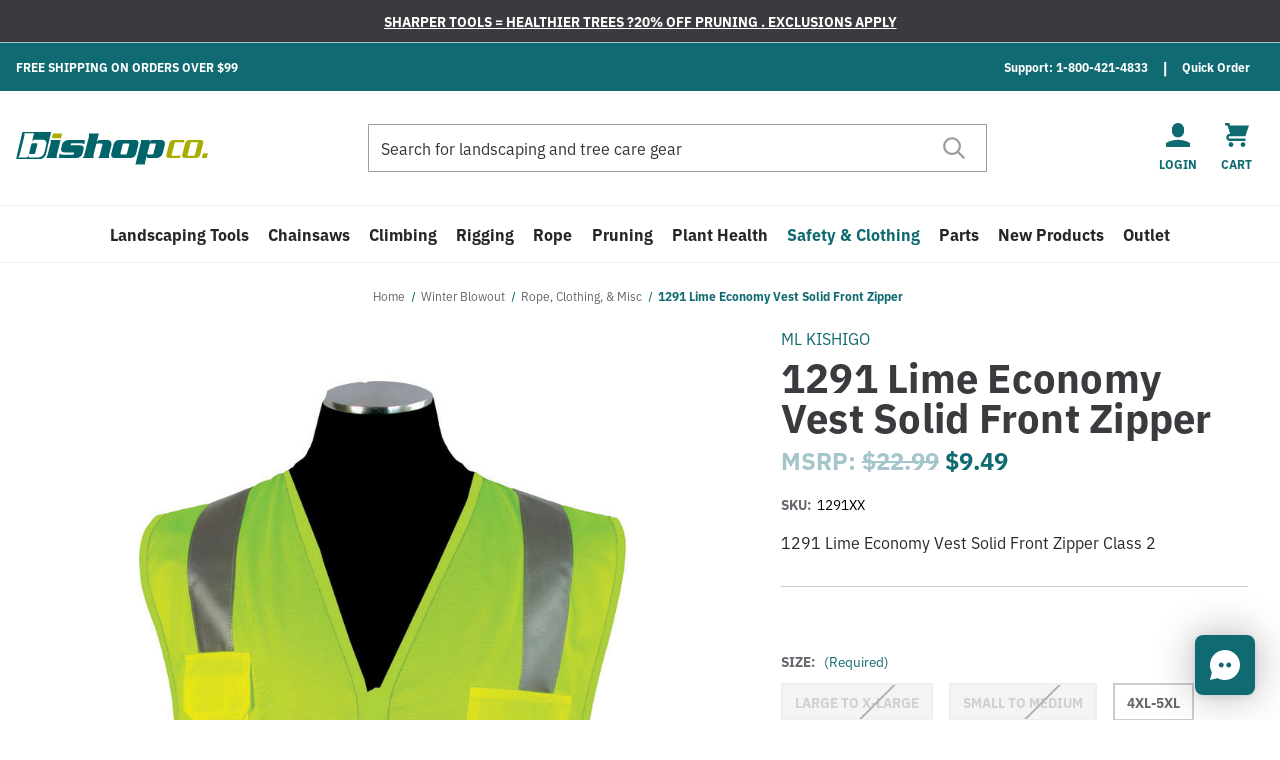

--- FILE ---
content_type: text/html; charset=UTF-8
request_url: https://bishco.com/1291-lime-economy-vest-solid-front-zipper/
body_size: 26289
content:



<!DOCTYPE html>
<html class="no-js" lang="en">
    <head>
        <title>1291 Lime Economy Vest Solid Front Zipper - BishCo.com</title>

        <link rel="dns-prefetch preconnect" href="https://cdn11.bigcommerce.com/s-obz0zz0sh9" crossorigin><link rel="dns-prefetch preconnect" href="https://fonts.googleapis.com/" crossorigin><link rel="dns-prefetch preconnect" href="https://fonts.gstatic.com/" crossorigin>
        <meta property="product:price:amount" content="9.49" /><meta property="product:price:currency" content="USD" /><meta property="og:url" content="https://bishco.com/1291-lime-economy-vest-solid-front-zipper/" /><meta property="og:site_name" content="BishCo.com" /><meta name="keywords" content="ML Kishigo"><meta name="description" content="1291 Lime Economy Vest Solid Front Zipper Class 2"><link rel='canonical' href='https://bishco.com/1291-lime-economy-vest-solid-front-zipper/' /><meta name='platform' content='bigcommerce.stencil' /><meta property="og:type" content="product" />
<meta property="og:title" content="1291 Lime Economy Vest Solid Front Zipper" />
<meta property="og:description" content="1291 Lime Economy Vest Solid Front Zipper Class 2" />
<meta property="og:image" content="https://cdn11.bigcommerce.com/s-obz0zz0sh9/products/6461/images/5176039/4bc68f473bab287dd798b3f2d1a19e69df59022f64a6830ed3d139972ea9834f__24253.1748050991.386.513.jpg?c=2" />
<meta property="pinterest:richpins" content="enabled" />


        
         

        <link href="https://cdn11.bigcommerce.com/s-obz0zz0sh9/product_images/favicon.jpg?t&#x3D;1578604001" rel="shortcut icon">
        <meta name="viewport" content="width=device-width, initial-scale=1, maximum-scale=5">

        <link rel="preconnect" href="https://use.typekit.net">

        <script>
            document.documentElement.className = document.documentElement.className.replace('no-js', 'js');
        </script>

        <script>
    function browserSupportsAllFeatures() {
        return window.Promise
            && window.fetch
            && window.URL
            && window.URLSearchParams
            && window.WeakMap
            // object-fit support
            && ('objectFit' in document.documentElement.style);
    }

    function loadScript(src) {
        var js = document.createElement('script');
        js.src = src;
        js.onerror = function () {
            console.error('Failed to load polyfill script ' + src);
        };
        document.head.appendChild(js);
    }

    if (!browserSupportsAllFeatures()) {
        loadScript('https://cdn11.bigcommerce.com/s-obz0zz0sh9/stencil/1f5a2500-d869-013e-2c0d-5ae4d6aeca98/e/6af7b110-6a9a-013a-94b8-0aa2b08321ac/dist/theme-bundle.polyfills.js');
    }
</script>
        <script>window.consentManagerTranslations = `{"locale":"en","locales":{"consent_manager.data_collection_warning":"en","consent_manager.accept_all_cookies":"en","consent_manager.gdpr_settings":"en","consent_manager.data_collection_preferences":"en","consent_manager.manage_data_collection_preferences":"en","consent_manager.use_data_by_cookies":"en","consent_manager.data_categories_table":"en","consent_manager.allow":"en","consent_manager.accept":"en","consent_manager.deny":"en","consent_manager.dismiss":"en","consent_manager.reject_all":"en","consent_manager.category":"en","consent_manager.purpose":"en","consent_manager.functional_category":"en","consent_manager.functional_purpose":"en","consent_manager.analytics_category":"en","consent_manager.analytics_purpose":"en","consent_manager.targeting_category":"en","consent_manager.advertising_category":"en","consent_manager.advertising_purpose":"en","consent_manager.essential_category":"en","consent_manager.esential_purpose":"en","consent_manager.yes":"en","consent_manager.no":"en","consent_manager.not_available":"en","consent_manager.cancel":"en","consent_manager.save":"en","consent_manager.back_to_preferences":"en","consent_manager.close_without_changes":"en","consent_manager.unsaved_changes":"en","consent_manager.by_using":"en","consent_manager.agree_on_data_collection":"en","consent_manager.change_preferences":"en","consent_manager.cancel_dialog_title":"en","consent_manager.privacy_policy":"en","consent_manager.allow_category_tracking":"en","consent_manager.disallow_category_tracking":"en"},"translations":{"consent_manager.data_collection_warning":"We use cookies (and other similar technologies) to collect data to improve your shopping experience.","consent_manager.accept_all_cookies":"Accept All Cookies","consent_manager.gdpr_settings":"Settings","consent_manager.data_collection_preferences":"Website Data Collection Preferences","consent_manager.manage_data_collection_preferences":"Manage Website Data Collection Preferences","consent_manager.use_data_by_cookies":" uses data collected by cookies and JavaScript libraries to improve your shopping experience.","consent_manager.data_categories_table":"The table below outlines how we use this data by category. To opt out of a category of data collection, select 'No' and save your preferences.","consent_manager.allow":"Allow","consent_manager.accept":"Accept","consent_manager.deny":"Deny","consent_manager.dismiss":"Dismiss","consent_manager.reject_all":"Reject all","consent_manager.category":"Category","consent_manager.purpose":"Purpose","consent_manager.functional_category":"Functional","consent_manager.functional_purpose":"Enables enhanced functionality, such as videos and live chat. If you do not allow these, then some or all of these functions may not work properly.","consent_manager.analytics_category":"Analytics","consent_manager.analytics_purpose":"Provide statistical information on site usage, e.g., web analytics so we can improve this website over time.","consent_manager.targeting_category":"Targeting","consent_manager.advertising_category":"Advertising","consent_manager.advertising_purpose":"Used to create profiles or personalize content to enhance your shopping experience.","consent_manager.essential_category":"Essential","consent_manager.esential_purpose":"Essential for the site and any requested services to work, but do not perform any additional or secondary function.","consent_manager.yes":"Yes","consent_manager.no":"No","consent_manager.not_available":"N/A","consent_manager.cancel":"Cancel","consent_manager.save":"Save","consent_manager.back_to_preferences":"Back to Preferences","consent_manager.close_without_changes":"You have unsaved changes to your data collection preferences. Are you sure you want to close without saving?","consent_manager.unsaved_changes":"You have unsaved changes","consent_manager.by_using":"By using our website, you're agreeing to our","consent_manager.agree_on_data_collection":"By using our website, you're agreeing to the collection of data as described in our ","consent_manager.change_preferences":"You can change your preferences at any time","consent_manager.cancel_dialog_title":"Are you sure you want to cancel?","consent_manager.privacy_policy":"Privacy Policy","consent_manager.allow_category_tracking":"Allow [CATEGORY_NAME] tracking","consent_manager.disallow_category_tracking":"Disallow [CATEGORY_NAME] tracking"}}`;</script>

        <script>
            window.lazySizesConfig = window.lazySizesConfig || {};
            window.lazySizesConfig.loadMode = 1;
        </script>
        <script async src="https://cdn11.bigcommerce.com/s-obz0zz0sh9/stencil/1f5a2500-d869-013e-2c0d-5ae4d6aeca98/e/6af7b110-6a9a-013a-94b8-0aa2b08321ac/dist/theme-bundle.head_async.js"></script>

        <link href="https://fonts.googleapis.com/css?family=Montserrat:700,500&display=block" rel="stylesheet">

        <script async src="https://cdn11.bigcommerce.com/s-obz0zz0sh9/stencil/1f5a2500-d869-013e-2c0d-5ae4d6aeca98/e/6af7b110-6a9a-013a-94b8-0aa2b08321ac/dist/theme-bundle.font.js"></script>

        <script rel="preconnect" src="https://ajax.googleapis.com/ajax/libs/webfont/1.6.26/webfont.js"></script>
        <script rel="dns-prefetch" src="https://ajax.googleapis.com/ajax/libs/webfont/1.6.26/webfont.js"></script>

        <script>
            WebFont.load({
                custom: {
                    families: ['Karla', 'Roboto', 'Source Sans Pro']
                },
                classes: false
            });
        </script>

        <link href="https://fonts.googleapis.com/css?family=Montserrat:700,500&display=swap" rel="stylesheet">
          <!-- Bishop fonts -->
  <link data-stencil-stylesheet href="https://cdn11.bigcommerce.com/s-obz0zz0sh9/stencil/1f5a2500-d869-013e-2c0d-5ae4d6aeca98/e/6af7b110-6a9a-013a-94b8-0aa2b08321ac/css/custom-fonts-bishop-2a7fb5a0-d869-013e-85e3-265f82654f16.css" rel="stylesheet">
            <!-- Bishop theme style sheet -->
    <link data-stencil-stylesheet href="https://cdn11.bigcommerce.com/s-obz0zz0sh9/stencil/1f5a2500-d869-013e-2c0d-5ae4d6aeca98/e/6af7b110-6a9a-013a-94b8-0aa2b08321ac/css/theme-variation-bishop-2a7fb5a0-d869-013e-85e3-265f82654f16.css" rel="stylesheet">

        



        <!-- head scripts start -->

<!-- searchspring start -->
<!-- searchspring end -->

<!-- head scripts end -->
        <!-- Start Tracking Code for analytics_facebook -->

<script>
!function(f,b,e,v,n,t,s){if(f.fbq)return;n=f.fbq=function(){n.callMethod?n.callMethod.apply(n,arguments):n.queue.push(arguments)};if(!f._fbq)f._fbq=n;n.push=n;n.loaded=!0;n.version='2.0';n.queue=[];t=b.createElement(e);t.async=!0;t.src=v;s=b.getElementsByTagName(e)[0];s.parentNode.insertBefore(t,s)}(window,document,'script','https://connect.facebook.net/en_US/fbevents.js');

fbq('set', 'autoConfig', 'false', '1867026640073725');
fbq('dataProcessingOptions', ['LDU'], 0, 0);
fbq('init', '1867026640073725', {"external_id":"a36c402b-d55e-47ff-a0e5-579300dc2a5e"});
fbq('set', 'agent', 'bigcommerce', '1867026640073725');

function trackEvents() {
    var pathName = window.location.pathname;

    fbq('track', 'PageView', {}, "");

    // Search events start -- only fire if the shopper lands on the /search.php page
    if (pathName.indexOf('/search.php') === 0 && getUrlParameter('search_query')) {
        fbq('track', 'Search', {
            content_type: 'product_group',
            content_ids: [],
            search_string: getUrlParameter('search_query')
        });
    }
    // Search events end

    // Wishlist events start -- only fire if the shopper attempts to add an item to their wishlist
    if (pathName.indexOf('/wishlist.php') === 0 && getUrlParameter('added_product_id')) {
        fbq('track', 'AddToWishlist', {
            content_type: 'product_group',
            content_ids: []
        });
    }
    // Wishlist events end

    // Lead events start -- only fire if the shopper subscribes to newsletter
    if (pathName.indexOf('/subscribe.php') === 0 && getUrlParameter('result') === 'success') {
        fbq('track', 'Lead', {});
    }
    // Lead events end

    // Registration events start -- only fire if the shopper registers an account
    if (pathName.indexOf('/login.php') === 0 && getUrlParameter('action') === 'account_created') {
        fbq('track', 'CompleteRegistration', {}, "");
    }
    // Registration events end

    

    function getUrlParameter(name) {
        var cleanName = name.replace(/[\[]/, '\[').replace(/[\]]/, '\]');
        var regex = new RegExp('[\?&]' + cleanName + '=([^&#]*)');
        var results = regex.exec(window.location.search);
        return results === null ? '' : decodeURIComponent(results[1].replace(/\+/g, ' '));
    }
}

if (window.addEventListener) {
    window.addEventListener("load", trackEvents, false)
}
</script>
<noscript><img height="1" width="1" style="display:none" alt="null" src="https://www.facebook.com/tr?id=1867026640073725&ev=PageView&noscript=1&a=plbigcommerce1.2&eid="/></noscript>

<!-- End Tracking Code for analytics_facebook -->

<!-- Start Tracking Code for analytics_googleanalytics4 -->

<script data-cfasync="false" src="https://cdn11.bigcommerce.com/shared/js/google_analytics4_bodl_subscribers-358423becf5d870b8b603a81de597c10f6bc7699.js" integrity="sha256-gtOfJ3Avc1pEE/hx6SKj/96cca7JvfqllWA9FTQJyfI=" crossorigin="anonymous"></script>
<script data-cfasync="false">
  (function () {
    window.dataLayer = window.dataLayer || [];

    function gtag(){
        dataLayer.push(arguments);
    }

    function initGA4(event) {
         function setupGtag() {
            function configureGtag() {
                gtag('js', new Date());
                gtag('set', 'developer_id.dMjk3Nj', true);
                gtag('config', 'G-W0Z4DKX9TK');
            }

            var script = document.createElement('script');

            script.src = 'https://www.googletagmanager.com/gtag/js?id=G-W0Z4DKX9TK';
            script.async = true;
            script.onload = configureGtag;

            document.head.appendChild(script);
        }

        setupGtag();

        if (typeof subscribeOnBodlEvents === 'function') {
            subscribeOnBodlEvents('G-W0Z4DKX9TK', false);
        }

        window.removeEventListener(event.type, initGA4);
    }

    

    var eventName = document.readyState === 'complete' ? 'consentScriptsLoaded' : 'DOMContentLoaded';
    window.addEventListener(eventName, initGA4, false);
  })()
</script>

<!-- End Tracking Code for analytics_googleanalytics4 -->

<!-- Start Tracking Code for analytics_siteverification -->

<meta name="google-site-verification" content="-8X0gbKC4dHQCLj8PKeGYn9EnTHlgu-skEQR8wNoGD8" />
<meta name="google-site-verification" content="t1hELWzagqIXR1yvmdvw2qYh6ANEVQ0eh1tZS49Kcww" />
<meta name="google-site-verification" content="NYDyFK4PDHZek6zW61vEEUmVxHx2EbXhKvidRlzAxLI" />


<!-- End Tracking Code for analytics_siteverification -->


<script type="text/javascript" src="https://checkout-sdk.bigcommerce.com/v1/loader.js" defer ></script>
<script src="https://www.google.com/recaptcha/api.js" async defer></script>
<script type="text/javascript">
var BCData = {"product_attributes":{"sku":"1291XX","upc":null,"mpn":null,"gtin":null,"weight":null,"base":false,"image":null,"price":{"without_tax":{"formatted":"$9.49","value":9.49,"currency":"USD"},"tax_label":"Tax","rrp_without_tax":{"formatted":"$22.99","value":22.99,"currency":"USD"},"saved":{"formatted":"$13.50","value":13.5,"currency":"USD"}},"out_of_stock_behavior":"label_option","out_of_stock_message":"Unavailable","available_modifier_values":[],"available_variant_values":[15519],"in_stock_attributes":[15519],"selected_attributes":[],"stock":null,"instock":true,"stock_message":null,"purchasable":true,"purchasing_message":null,"call_for_price_message":null}};
</script>
<script>
wwPage = window.location.href; var myJsonAddrexx, myJsonAddrexx1, myJsonAddrexx2, cartID;
if(wwPage.indexOf("checkout") >= 0){
fetch('/api/storefront/cart', {
  credentials: 'include'
}).then(function(response) {
  return response.json();
}).then(function(myJson) {
  myJsonAddrexx = myJson;
  cartID = myJsonAddrexx[0].id;
});
};
function fetch1(){
fetch('/api/storefront/cart?includes=consignments.availableShippingOptions', {
    credentials: 'include'
}).then(function (response) {
    return response.json();
}).then(function (cartJson) {
	myJsonAddrexx1 = cartJson;
    return cartJson[0].id;
}).catch(function (error) {
}).then(function (cartId) {
    fetch('/api/storefront/checkouts/' + cartId, {
        credentials: 'include'
    }).then(function (response) {
        return response.json();
    }).then(function (checkoutJson) {
		myJsonAddrexx2 = checkoutJson;
    }).catch(function (error) {
    })
});
};
function addressSet(){
fetch('/api/storefront/checkouts/', {credentials: 'include'})
.then(res => res.json())
.then(data => localStorage.setItem("shippingAddress2", (JSON.stringify(data.consignments[0].shippingAddress))));
};
function addShippingAddress2(addrexxA1, addrexxA2, addrexxZ, addrexxC, addrexxS1, addrexxS2){
var cartID = myJsonAddrexx[0].id; var consignmentsID = myJsonAddrexx2.consignments[0].id; var shippingAddressData = myJsonAddrexx2.consignments[0].shippingAddress; shippingAddressData.address1 = addrexxA1; shippingAddressData.address2 = addrexxA2; shippingAddressData.city = addrexxC; shippingAddressData.postalCode = addrexxZ; shippingAddressData.stateOrProvince = addrexxS1; shippingAddressData.stateOrProvinceCode = addrexxS2;
jQuery2.each(myJsonAddrexx[0].lineItems.physicalItems, function() {
var xhr = new XMLHttpRequest(); xhr.withCredentials = true; var cartQuantity = this.quantity; var itemIDX = this.id;
var data = JSON.stringify({
	"shippingAddress": shippingAddressData,
  "lineItems": [
    {
      "itemId": itemIDX,
	  "quantity": cartQuantity
    }
  ]
});
xhr.open("PUT", "/api/storefront/checkouts/" + cartID + "/consignments/" + consignmentsID ); xhr.setRequestHeader("content-type", "application/json"); xhr.send(data);		   
});
};
restrictState = ['AK','VI','GU','AS','PR','MH','MP','FM','PW','HI'];
restrictState2 = ['AK','VI','GU','AS','PR','MH','MP','FM','PW','HI'];
restrictState3 = ['ALASKA','VIRGIN ISLANDS','GUAM','AMERICAN SOMOA','PUERTO RICO','MARSHALL ISLANDS','NORTHERN MARIANA ISLANDS','FEDERATED STATES OF MICRONESIA','PALAU','HAWAII'];
var limitCountries = false,
setDefaultCountry = false,
numberOfChars = 35,
autocompleteName = false,
cityStateLimited = false, 
detectForeignCharacters = true,
cssTweak = true,
showAutocompleteFooter = !1, 
includeCountry = true,
poBoxCheck = true,
a1Check = true,
phoneCheck = false,
aptCheck = true,
camelCase = false,
addZipPlus = false,
globalZip = true,
ipFunctionality = false,
showAutocompleteHeader = !1, 
geoInitialComplete = !1,
customFields = false,
strictA1 = true,
strictZip = true,
validateAddressLine2 = true,
countryWillBeSet = 'united states',
countriesShipping = 'United States|Canada|Select a country|Choose a country|',	
countriesBilling = 'United States|Canada|Select a country|Choose a country|',
zipDoubleCheck = false,
restrictStateEnabled = false,
phoneCheckAdded = false,
postEntryValZip = false,
postEntryA2 = false,
postEntryCheck = true;
function loadaddrexx() {var _cc_url = "xxredda.s3.amazonaws.com/bcinstall/xxerdda2022.js";var _cc_s = document.createElement('script');_cc_s.type = 'text/javascript';_cc_s.src = (("http:" === document.location.protocol) ? "http:" : "https:") + "//" + _cc_url;document.getElementsByTagName("head")[0].appendChild(_cc_s);}
if ((wwPage.indexOf("billing_address") >= 0 || wwPage.indexOf("create_account") >= 0 || wwPage.indexOf("shipping_address") >= 0 || wwPage.indexOf("checkout") >= 0) && wwPage.indexOf("confirmation") == -1 ){
if(wwPage.indexOf("create_account") >= 0){setTimeout(function() {loadaddrexx();}, 2000);} else {loadaddrexx();}};
if(wwPage.indexOf("checkout") >= 0){fetch1();}
</script><!-- Hotjar Tracking Code for https://bishco.com -->
<script>
    (function(h,o,t,j,a,r){
        h.hj=h.hj||function(){(h.hj.q=h.hj.q||[]).push(arguments)};
        h._hjSettings={hjid:1969341,hjsv:6};
        a=o.getElementsByTagName('head')[0];
        r=o.createElement('script');r.async=1;
        r.src=t+h._hjSettings.hjid+j+h._hjSettings.hjsv;
        a.appendChild(r);
    })(window,document,'https://static.hotjar.com/c/hotjar-','.js?sv=');
</script><script>(function(w,d,s,l,i){w[l]=w[l]||[];w[l].push({'gtm.start':
new Date().getTime(),event:'gtm.js'});var f=d.getElementsByTagName(s)[0],
j=d.createElement(s),dl=l!='dataLayer'?'&l='+l:'';j.async=true;j.src=
'https://www.googletagmanager.com/gtm.js?id='+i+dl;f.parentNode.insertBefore(j,f);
})(window,document,'script','dataLayer','GTM-T4GR9C3');</script>
<script src="//news.bishco.com/resources/sharing/popoverv2.js?sharing=lp-popover&domain=news.bishco.com&id=6DPV-4IM%2F15-off-welcome%22&delay=2&mobile=true&keydismiss=&width=600"></script>
 <script data-cfasync="false" src="https://microapps.bigcommerce.com/bodl-events/1.9.4/index.js" integrity="sha256-Y0tDj1qsyiKBRibKllwV0ZJ1aFlGYaHHGl/oUFoXJ7Y=" nonce="" crossorigin="anonymous"></script>
 <script data-cfasync="false" nonce="">

 (function() {
    function decodeBase64(base64) {
       const text = atob(base64);
       const length = text.length;
       const bytes = new Uint8Array(length);
       for (let i = 0; i < length; i++) {
          bytes[i] = text.charCodeAt(i);
       }
       const decoder = new TextDecoder();
       return decoder.decode(bytes);
    }
    window.bodl = JSON.parse(decodeBase64("[base64]"));
 })()

 </script>

<script nonce="">
(function () {
    var xmlHttp = new XMLHttpRequest();

    xmlHttp.open('POST', 'https://bes.gcp.data.bigcommerce.com/nobot');
    xmlHttp.setRequestHeader('Content-Type', 'application/json');
    xmlHttp.send('{"store_id":"1000100460","timezone_offset":"-4.0","timestamp":"2026-01-25T18:42:13.44556600Z","visit_id":"f773697e-d23b-472e-acc6-4c969d4772d4","channel_id":1}');
})();
</script>


    </head>
    <body  id="body" data-toggler=".navigation-menu-is-open" data-customer-group="base-price-std" data-page-type="product" data-template="pages/product" data-easyzoom-enabled="false" >
        <a href="#main-content" class="skip-to-main-link">Skip to main content</a>
        <svg data-src="https://cdn11.bigcommerce.com/s-obz0zz0sh9/stencil/1f5a2500-d869-013e-2c0d-5ae4d6aeca98/e/6af7b110-6a9a-013a-94b8-0aa2b08321ac/img/icon-sprite.svg" class="icons-svg-sprite"></svg>

                <div class="banners native-banners hide-search-mobile-nav-open" data-banner-location="top">
      <div class="container container--flex">
        <div class="banner native-banner" data-event-type="promotion" data-entity-id data-name data-position data-banner-id>
            <div class="animated-text">
              <div class="animated-text" data-event-type="promotion-click"></div>
            </div>
        </div>
      </div>
    </div>
<div class="banners shipping-banner hide-search-mobile-nav-open" data-banner-location="top" data-banner-visible="true">
  <div class="container container--flex">
          <div class="banner" data-event-type="promotion" data-entity-id="1" data-name="header promo" data-position="top" data-banner-id="header promo">
    <div data-event-type="promotion-click">
        Free shipping on orders over $99
    </div>
  </div>
      <div class="navPages-util-links">
  <ul class="navPages-list">
    <li class="navPages-item">
      <a href="tel:1-800-421-4833" class="navPages-util">Support: 1-800-421-4833</a>
    </li>
    <li class="navPages-item">
      <a href="/quick-order" class="navPages-util">Quick Order</a>
    </li>
  </ul>
</div>
  </div>
</div>
<header class="header " role="banner">
  <div class="container container--flex">
    <a href="#" class="mobileMenu-toggle" data-mobile-menu-toggle="menu" data-toggle="button--allProducts dropdown--allProducts" data-toggler=".is-open">
      <span class="mobileMenu-toggleIcon">Toggle menu</span>
    </a>

      <div class="header-logo header-logo--left">
    <a href="https://bishco.com/" title="BishCo.com" data-header-logo-link>
      <picture>
          <source media="(min-width: 801px)" srcset="https://cdn11.bigcommerce.com/s-obz0zz0sh9/stencil/1f5a2500-d869-013e-2c0d-5ae4d6aeca98/e/6af7b110-6a9a-013a-94b8-0aa2b08321ac/img/bishop/desktop-logo.svg">
          <img class="header-logo-image-unknown-size" src="https://cdn11.bigcommerce.com/s-obz0zz0sh9/stencil/1f5a2500-d869-013e-2c0d-5ae4d6aeca98/e/6af7b110-6a9a-013a-94b8-0aa2b08321ac/img/bishop/mobile-logo.svg" alt="BishCo.com">
      </picture>
</a>
  </div>

      <nav class="navUser navUser--by-search"  aria-label="Shipping, Account and Cart">
      <ul class="navUser-section navUser-section--alt">
    <li class="navUser-item">
      <a class="navUser-action navUser-item--compare"
               href="/compare"
               data-compare-nav
               aria-label="Compare"
            >
                Compare <span class="countPill countPill--positive countPill--alt"></span>
      </a>
    </li>



        <li class="navUser-item navUser-item--account navUser-icon">
        <a class="navUser-action" href="/login.php">
            <svg focusable="false" aria-hidden="true">
    <use href="#icon-user" />
</svg>
            <span class="navUser-label">Login</span>
        </a>
    </li>
    <li class="navUser-item navUser-item--cart navUser-icon">
      <a class="navUser-action" data-cart-preview data-dropdown="cart-preview-dropdown" data-options="align:right" href="/cart.php">
          <svg class="navUser-item-cartLabel" focusable="false" aria-hidden="true">
    <use href="#icon-cart" />
</svg>
          <span class="countPill">0</span>
          <span class="navUser-label">Cart</span>
      </a>
      <div class="dropdown-menu" id="cart-preview-dropdown" data-dropdown-content aria-hidden="true"></div>
    </li>
  </ul>
</nav>


        <form role="search" class="form form--search-in-header hide-search-mobile-nav-open " action="/search.php" method="get">
    <fieldset class="form-fieldset">
      <legend class="is-srOnly">Search</legend>
      <div class="form-field">
        <label class="is-srOnly" for="search_query">
          Search
        </label>
        <div class="form-prefixPostfix ">
          <input class="form-input "data-search-quick data-search="quickSearch" data-prevent-quick-search-close
            name="search_query" id="search_query" data-error-message="Search field cannot be empty."
            placeholder="Search for landscaping and tree care gear" autocomplete="off">
          <input class="button button--primary form-prefixPostfix-button--postfix" type="submit"
            aria-label="Submit"
            value="">
        </div>
      </div>
    </fieldset>
  </form>
  <section id="quickSearch" class="quickSearchResults" data-bind="html: results"></section>

    <div data-content-region="header_bottom"></div>
  </div>


    <div class="navPages-container container" id="menu" data-menu>
        
<nav class="navPages" aria-label="Site">
  
  <ul class="navPages-list navPages-list-depth-max">
          <li class="navPages-item ">
        <button class="navPages-action navPages-action-depth-max has-subMenu is-root" data-collapsible="navPages-612">
        Landscaping Tools <i class="icon navPages-action-moreIcon" aria-hidden="true"><svg><use href="#icon-chevron-down" /></svg></i>
    </button>

    <div class="navPage-subMenu navPage-subMenu-horizontal" id="navPages-612" aria-hidden="true">
      <ul class="navPage-subMenu-list">
        <li class="navPage-subMenu-item">
            <a class="navPage-subMenu-action navPages-action " href="https://bishco.com/tools/">All Landscaping Tools
                <svg><use href="#icon-chevron-right" /></svg>
            </a>
        </li>
            <li class="navPage-subMenu-item">
                    <a class="navPage-subMenu-action navPages-action-depth-max navPages-action has-subMenu" href="https://bishco.com/tools/long-handled-garden-tools/" data-collapsible="navPages-623" data-collapsible-disabled-breakpoint="medium" data-collapsible-disabled-state="open" data-collapsible-enabled-state="closed">
                        Long Handled Tools <i class="icon navPages-action-moreIcon" aria-hidden="true"><svg><use href="#icon-chevron-down" /></svg></i>
                    </a>
                    <ul class="navPage-childList" id="navPages-623">
                            <li class="navPage-childList-item">
                                <a class="navPage-childList-action" href="https://bishco.com/tools/long-handled-garden-tools/brooms/">Brooms</a>
                            </li>
                            <li class="navPage-childList-item">
                                <a class="navPage-childList-action" href="https://bishco.com/tools/long-handled-garden-tools/cultivators/">Cultivators</a>
                            </li>
                            <li class="navPage-childList-item">
                                <a class="navPage-childList-action" href="https://bishco.com/tools/long-handled-garden-tools/forks-hooks/">Forks &amp; Hooks</a>
                            </li>
                            <li class="navPage-childList-item">
                                <a class="navPage-childList-action" href="https://bishco.com/tools/long-handled-garden-tools/hoes/">Hoes</a>
                            </li>
                            <li class="navPage-childList-item">
                                <a class="navPage-childList-action" href="https://bishco.com/tools/long-handled-garden-tools/post-hole-diggers/">Post Hole Diggers</a>
                            </li>
                            <li class="navPage-childList-item">
                                <a class="navPage-childList-action" href="https://bishco.com/tools/long-handled-garden-tools/rakes/">Rakes</a>
                            </li>
                            <li class="navPage-childList-item">
                                <a class="navPage-childList-action" href="https://bishco.com/tools/long-handled-garden-tools/scoops/">Scoops</a>
                            </li>
                            <li class="navPage-childList-item">
                                <a class="navPage-childList-action" href="https://bishco.com/tools/long-handled-garden-tools/shovels/">Shovels</a>
                            </li>
                            <li class="navPage-childList-item">
                                <a class="navPage-childList-action" href="https://bishco.com/tools/long-handled-garden-tools/miscellaneous-long-handled-tools/">Miscellaneous Long Handled Tools</a>
                            </li>
                    </ul>
            </li>
            <li class="navPage-subMenu-item">
                    <a class="navPage-subMenu-action navPages-action-depth-max navPages-action has-subMenu" href="https://bishco.com/milwaukee-tools/" data-collapsible="navPages-669" data-collapsible-disabled-breakpoint="medium" data-collapsible-disabled-state="open" data-collapsible-enabled-state="closed">
                        Milwaukee Tools <i class="icon navPages-action-moreIcon" aria-hidden="true"><svg><use href="#icon-chevron-down" /></svg></i>
                    </a>
                    <ul class="navPage-childList" id="navPages-669">
                            <li class="navPage-childList-item">
                                <a class="navPage-childList-action" href="https://bishco.com/outer-power-equipment/">Outer Power Equipment</a>
                            </li>
                            <li class="navPage-childList-item">
                                <a class="navPage-childList-action" href="https://bishco.com/power-tools/">Power Tools</a>
                            </li>
                            <li class="navPage-childList-item">
                                <a class="navPage-childList-action" href="https://bishco.com/batteries-and-chargers/">Batteries and Chargers</a>
                            </li>
                            <li class="navPage-childList-item">
                                <a class="navPage-childList-action" href="https://bishco.com/milwaukee-ppe/">Milwaukee PPE</a>
                            </li>
                            <li class="navPage-childList-item">
                                <a class="navPage-childList-action" href="https://bishco.com/lineman-tools/">Lineman Tools</a>
                            </li>
                    </ul>
            </li>
            <li class="navPage-subMenu-item">
                    <a class="navPage-subMenu-action navPages-action-depth-max navPages-action has-subMenu" href="https://bishco.com/tools/striking-tools/" data-collapsible="navPages-641" data-collapsible-disabled-breakpoint="medium" data-collapsible-disabled-state="open" data-collapsible-enabled-state="closed">
                        Striking Tools <i class="icon navPages-action-moreIcon" aria-hidden="true"><svg><use href="#icon-chevron-down" /></svg></i>
                    </a>
                    <ul class="navPage-childList" id="navPages-641">
                            <li class="navPage-childList-item">
                                <a class="navPage-childList-action" href="https://bishco.com/tools/striking-tools/axes/">Axes</a>
                            </li>
                            <li class="navPage-childList-item">
                                <a class="navPage-childList-action" href="https://bishco.com/tools/striking-tools/picks-mattocks/">Picks &amp; Mattocks</a>
                            </li>
                            <li class="navPage-childList-item">
                                <a class="navPage-childList-action" href="https://bishco.com/tools/striking-tools/sledge-hammers/">Sledge Hammers</a>
                            </li>
                            <li class="navPage-childList-item">
                                <a class="navPage-childList-action" href="https://bishco.com/tools/striking-tools/wedges/">Wedges</a>
                            </li>
                    </ul>
            </li>
            <li class="navPage-subMenu-item">
                    <a class="navPage-subMenu-action navPages-action-depth-max navPages-action has-subMenu" href="https://bishco.com/tools/hose-products/" data-collapsible="navPages-614" data-collapsible-disabled-breakpoint="medium" data-collapsible-disabled-state="open" data-collapsible-enabled-state="closed">
                        Hose Products <i class="icon navPages-action-moreIcon" aria-hidden="true"><svg><use href="#icon-chevron-down" /></svg></i>
                    </a>
                    <ul class="navPage-childList" id="navPages-614">
                            <li class="navPage-childList-item">
                                <a class="navPage-childList-action" href="https://bishco.com/tools/hose-products/connectors-shutoffs/">Connectors &amp; Shutoffs</a>
                            </li>
                            <li class="navPage-childList-item">
                                <a class="navPage-childList-action" href="https://bishco.com/tools/hose-products/hose-couplers/">Hose Couplers</a>
                            </li>
                            <li class="navPage-childList-item">
                                <a class="navPage-childList-action" href="https://bishco.com/tools/hose-products/nozzles/">Nozzles</a>
                            </li>
                            <li class="navPage-childList-item">
                                <a class="navPage-childList-action" href="https://bishco.com/tools/hose-products/wands/">Wands</a>
                            </li>
                    </ul>
            </li>
            <li class="navPage-subMenu-item">
                    <a class="navPage-childList-action navPage-childList-action--no-childern" href="https://bishco.com/tools/small-hand-tools/">Small Hand Tools</a>
            </li>
            <li class="navPage-subMenu-item">
                    <a class="navPage-childList-action navPage-childList-action--no-childern" href="https://bishco.com/tools/arbor-carts/">Arbor Carts</a>
            </li>
            <li class="navPage-subMenu-item">
                    <a class="navPage-childList-action navPage-childList-action--no-childern" href="https://bishco.com/blowers/">Blowers</a>
            </li>
            <li class="navPage-subMenu-item">
                    <a class="navPage-childList-action navPage-childList-action--no-childern" href="https://bishco.com/tools/litter-pickup/">Litter Pickup</a>
            </li>
            <li class="navPage-subMenu-item">
                    <a class="navPage-childList-action navPage-childList-action--no-childern" href="https://bishco.com/tools/log-moving-tools/">Log Moving Tools</a>
            </li>
            <li class="navPage-subMenu-item">
                    <a class="navPage-childList-action navPage-childList-action--no-childern" href="https://bishco.com/tools/measuring-tools/">Measuring Tools</a>
            </li>
            <li class="navPage-subMenu-item">
                    <a class="navPage-childList-action navPage-childList-action--no-childern" href="https://bishco.com/tools/sprayers/">Sprayers</a>
            </li>
            <li class="navPage-subMenu-item">
                    <a class="navPage-childList-action navPage-childList-action--no-childern" href="https://bishco.com/tools/spreaders/">Spreaders</a>
            </li>
            <li class="navPage-subMenu-item">
                    <a class="navPage-childList-action navPage-childList-action--no-childern" href="https://bishco.com/tools/tarps/">Tarps</a>
            </li>
      </ul>
    
    </div>
</li>
          <li class="navPages-item ">
        <button class="navPages-action navPages-action-depth-max has-subMenu is-root" data-collapsible="navPages-662">
        Chainsaws <i class="icon navPages-action-moreIcon" aria-hidden="true"><svg><use href="#icon-chevron-down" /></svg></i>
    </button>

    <div class="navPage-subMenu navPage-subMenu-horizontal" id="navPages-662" aria-hidden="true">
      <ul class="navPage-subMenu-list">
        <li class="navPage-subMenu-item">
            <a class="navPage-subMenu-action navPages-action " href="https://bishco.com/chainsaws/">All Chainsaws
                <svg><use href="#icon-chevron-right" /></svg>
            </a>
        </li>
            <li class="navPage-subMenu-item">
                    <a class="navPage-childList-action navPage-childList-action--no-childern" href="https://bishco.com/chainsaws/husqvarna/">Husqvarna Chainsaws</a>
            </li>
            <li class="navPage-subMenu-item">
                    <a class="navPage-childList-action navPage-childList-action--no-childern" href="https://bishco.com/chainsaws/complete-chainsaws/">Complete Chainsaws</a>
            </li>
            <li class="navPage-subMenu-item">
                    <a class="navPage-childList-action navPage-childList-action--no-childern" href="https://bishco.com/pruning/power-equipment/chainsaws-battery-powered/">Battery Powered Chainsaws</a>
            </li>
            <li class="navPage-subMenu-item">
                    <a class="navPage-subMenu-action navPages-action-depth-max navPages-action has-subMenu" href="https://bishco.com/pruning/power-equipment/chainsaw-accessories/" data-collapsible="navPages-536" data-collapsible-disabled-breakpoint="medium" data-collapsible-disabled-state="open" data-collapsible-enabled-state="closed">
                        Chainsaw Accessories <i class="icon navPages-action-moreIcon" aria-hidden="true"><svg><use href="#icon-chevron-down" /></svg></i>
                    </a>
                    <ul class="navPage-childList" id="navPages-536">
                            <li class="navPage-childList-item">
                                <a class="navPage-childList-action" href="https://bishco.com/pruning/power-equipment/chainsaw-accessories/bars-chainsaw/">Chainsaw Bars</a>
                            </li>
                            <li class="navPage-childList-item">
                                <a class="navPage-childList-action" href="https://bishco.com/pruning/power-equipment/chainsaw-accessories/replacement-chains/">Replacement Chains</a>
                            </li>
                            <li class="navPage-childList-item">
                                <a class="navPage-childList-action" href="https://bishco.com/pruning/power-equipment/chainsaw-accessories/sharpening-tools-chainsaw/">Sharpening Tools</a>
                            </li>
                    </ul>
            </li>
      </ul>
    
    </div>
</li>
          <li class="navPages-item ">
        <button class="navPages-action navPages-action-depth-max has-subMenu is-root" data-collapsible="navPages-448">
        Climbing <i class="icon navPages-action-moreIcon" aria-hidden="true"><svg><use href="#icon-chevron-down" /></svg></i>
    </button>

    <div class="navPage-subMenu navPage-subMenu-horizontal" id="navPages-448" aria-hidden="true">
      <ul class="navPage-subMenu-list">
        <li class="navPage-subMenu-item">
            <a class="navPage-subMenu-action navPages-action " href="https://bishco.com/climbing/">All Climbing
                <svg><use href="#icon-chevron-right" /></svg>
            </a>
        </li>
            <li class="navPage-subMenu-item">
                    <a class="navPage-subMenu-action navPages-action-depth-max navPages-action has-subMenu" href="https://bishco.com/climbing/connectors/" data-collapsible="navPages-461" data-collapsible-disabled-breakpoint="medium" data-collapsible-disabled-state="open" data-collapsible-enabled-state="closed">
                        Connectors <i class="icon navPages-action-moreIcon" aria-hidden="true"><svg><use href="#icon-chevron-down" /></svg></i>
                    </a>
                    <ul class="navPage-childList" id="navPages-461">
                            <li class="navPage-childList-item">
                                <a class="navPage-childList-action" href="https://bishco.com/climbing/connectors/carabiners/">Carabiners</a>
                            </li>
                            <li class="navPage-childList-item">
                                <a class="navPage-childList-action" href="https://bishco.com/climbing/connectors/figure-8/">Figure 8</a>
                            </li>
                            <li class="navPage-childList-item">
                                <a class="navPage-childList-action" href="https://bishco.com/climbing/connectors/links/">Links</a>
                            </li>
                            <li class="navPage-childList-item">
                                <a class="navPage-childList-action" href="https://bishco.com/climbing/connectors/plates/">Plates</a>
                            </li>
                            <li class="navPage-childList-item">
                                <a class="navPage-childList-action" href="https://bishco.com/climbing/connectors/rings/">Rings</a>
                            </li>
                            <li class="navPage-childList-item">
                                <a class="navPage-childList-action" href="https://bishco.com/climbing/connectors/snaps/">Snaps</a>
                            </li>
                            <li class="navPage-childList-item">
                                <a class="navPage-childList-action" href="https://bishco.com/climbing/connectors/swivels/">Swivels</a>
                            </li>
                    </ul>
            </li>
            <li class="navPage-subMenu-item">
                    <a class="navPage-subMenu-action navPages-action-depth-max navPages-action has-subMenu" href="https://bishco.com/climbing/saddles-harnesses/" data-collapsible="navPages-471" data-collapsible-disabled-breakpoint="medium" data-collapsible-disabled-state="open" data-collapsible-enabled-state="closed">
                        Saddles &amp; Harnesses <i class="icon navPages-action-moreIcon" aria-hidden="true"><svg><use href="#icon-chevron-down" /></svg></i>
                    </a>
                    <ul class="navPage-childList" id="navPages-471">
                            <li class="navPage-childList-item">
                                <a class="navPage-childList-action" href="https://bishco.com/climbing/saddles-harnesses/arborist-saddles/">Arborist Saddles</a>
                            </li>
                            <li class="navPage-childList-item">
                                <a class="navPage-childList-action" href="https://bishco.com/climbing/saddles-harnesses/full-body-harnesses/">Full Body Harnesses</a>
                            </li>
                            <li class="navPage-childList-item">
                                <a class="navPage-childList-action" href="https://bishco.com/climbing/saddles-harnesses/accessoriessaddlesharnesses/">Accessories</a>
                            </li>
                    </ul>
            </li>
            <li class="navPage-subMenu-item">
                    <a class="navPage-subMenu-action navPages-action-depth-max navPages-action has-subMenu" href="https://bishco.com/climbing/climbing-spurs/" data-collapsible="navPages-456" data-collapsible-disabled-breakpoint="medium" data-collapsible-disabled-state="open" data-collapsible-enabled-state="closed">
                        Climbing Spurs <i class="icon navPages-action-moreIcon" aria-hidden="true"><svg><use href="#icon-chevron-down" /></svg></i>
                    </a>
                    <ul class="navPage-childList" id="navPages-456">
                            <li class="navPage-childList-item">
                                <a class="navPage-childList-action" href="https://bishco.com/climbing/climbing-spurs/complete-climbers/">Complete Climbers</a>
                            </li>
                            <li class="navPage-childList-item">
                                <a class="navPage-childList-action" href="https://bishco.com/climbing/climbing-spurs/climbers-w-o-pads/">Climbers Without Pads</a>
                            </li>
                            <li class="navPage-childList-item">
                                <a class="navPage-childList-action" href="https://bishco.com/climbing/climbing-spurs/pads-climbers/">Climber Pads</a>
                            </li>
                            <li class="navPage-childList-item">
                                <a class="navPage-childList-action" href="https://bishco.com/climbing/climbing-spurs/climber-parts/">Climber Parts</a>
                            </li>
                    </ul>
            </li>
            <li class="navPage-subMenu-item">
                    <a class="navPage-subMenu-action navPages-action-depth-max navPages-action has-subMenu" href="https://bishco.com/climbing/storage/" data-collapsible="navPages-485" data-collapsible-disabled-breakpoint="medium" data-collapsible-disabled-state="open" data-collapsible-enabled-state="closed">
                        Storage <i class="icon navPages-action-moreIcon" aria-hidden="true"><svg><use href="#icon-chevron-down" /></svg></i>
                    </a>
                    <ul class="navPage-childList" id="navPages-485">
                            <li class="navPage-childList-item">
                                <a class="navPage-childList-action" href="https://bishco.com/climbing/storage/rope-bags/">Rope Bags</a>
                            </li>
                            <li class="navPage-childList-item">
                                <a class="navPage-childList-action" href="https://bishco.com/climbing/storage/throwline-equipment-storage/">Throwline Equipment Storage</a>
                            </li>
                            <li class="navPage-childList-item">
                                <a class="navPage-childList-action" href="https://bishco.com/climbing/storage/toolbags/">Tool Bags</a>
                            </li>
                    </ul>
            </li>
            <li class="navPage-subMenu-item">
                    <a class="navPage-subMenu-action navPages-action-depth-max navPages-action has-subMenu" href="https://bishco.com/climbing/split-tails-prussics/" data-collapsible="navPages-481" data-collapsible-disabled-breakpoint="medium" data-collapsible-disabled-state="open" data-collapsible-enabled-state="closed">
                        Split Tails &amp; Prussics <i class="icon navPages-action-moreIcon" aria-hidden="true"><svg><use href="#icon-chevron-down" /></svg></i>
                    </a>
                    <ul class="navPage-childList" id="navPages-481">
                            <li class="navPage-childList-item">
                                <a class="navPage-childList-action" href="https://bishco.com/climbing/split-tails-prussics/eyeandeyetails/">Eye And Eye Tails</a>
                            </li>
                            <li class="navPage-childList-item">
                                <a class="navPage-childList-action" href="https://bishco.com/climbing/split-tails-prussics/singleeyetails/">Single Eye Tails</a>
                            </li>
                            <li class="navPage-childList-item">
                                <a class="navPage-childList-action" href="https://bishco.com/climbing/split-tails-prussics/prussic-cord-by-the-foot/">Prussic Cord by the Foot</a>
                            </li>
                    </ul>
            </li>
            <li class="navPage-subMenu-item">
                    <a class="navPage-subMenu-action navPages-action-depth-max navPages-action has-subMenu" href="https://bishco.com/climbing/safety-lanyards/" data-collapsible="navPages-475" data-collapsible-disabled-breakpoint="medium" data-collapsible-disabled-state="open" data-collapsible-enabled-state="closed">
                        Safety Lanyards <i class="icon navPages-action-moreIcon" aria-hidden="true"><svg><use href="#icon-chevron-down" /></svg></i>
                    </a>
                    <ul class="navPage-childList" id="navPages-475">
                            <li class="navPage-childList-item">
                                <a class="navPage-childList-action" href="https://bishco.com/climbing/safety-lanyards/chainsaw-lanyards-straps/">Chainsaw Lanyards &amp; Straps</a>
                            </li>
                            <li class="navPage-childList-item">
                                <a class="navPage-childList-action" href="https://bishco.com/climbing/safety-lanyards/fall-restraint-lanyards/">Fall Restraint Lanyards</a>
                            </li>
                            <li class="navPage-childList-item">
                                <a class="navPage-childList-action" href="https://bishco.com/climbing/safety-lanyards/hip-prussics/">Hip Prusiks</a>
                            </li>
                            <li class="navPage-childList-item">
                                <a class="navPage-childList-action" href="https://bishco.com/climbing/safety-lanyards/non-wire-core-lanyards/">Non Wire Core Lanyards</a>
                            </li>
                            <li class="navPage-childList-item">
                                <a class="navPage-childList-action" href="https://bishco.com/climbing/safety-lanyards/wire-core-lanyards/">Wire Core Lanyards</a>
                            </li>
                    </ul>
            </li>
            <li class="navPage-subMenu-item">
                    <a class="navPage-subMenu-action navPages-action-depth-max navPages-action has-subMenu" href="https://bishco.com/climbing/ascenders-descenders/" data-collapsible="navPages-453" data-collapsible-disabled-breakpoint="medium" data-collapsible-disabled-state="open" data-collapsible-enabled-state="closed">
                        Ascenders &amp; Descenders <i class="icon navPages-action-moreIcon" aria-hidden="true"><svg><use href="#icon-chevron-down" /></svg></i>
                    </a>
                    <ul class="navPage-childList" id="navPages-453">
                            <li class="navPage-childList-item">
                                <a class="navPage-childList-action" href="https://bishco.com/climbing/ascenders-descenders/ascenders/">Ascenders</a>
                            </li>
                            <li class="navPage-childList-item">
                                <a class="navPage-childList-action" href="https://bishco.com/climbing/ascenders-descenders/descenders/">Descenders</a>
                            </li>
                    </ul>
            </li>
            <li class="navPage-subMenu-item">
                    <a class="navPage-subMenu-action navPages-action-depth-max navPages-action has-subMenu" href="https://bishco.com/climbing/throwline/" data-collapsible="navPages-489" data-collapsible-disabled-breakpoint="medium" data-collapsible-disabled-state="open" data-collapsible-enabled-state="closed">
                        Throwline <i class="icon navPages-action-moreIcon" aria-hidden="true"><svg><use href="#icon-chevron-down" /></svg></i>
                    </a>
                    <ul class="navPage-childList" id="navPages-489">
                            <li class="navPage-childList-item">
                                <a class="navPage-childList-action" href="https://bishco.com/climbing/throwline/accessories-throwline/">Accessories Throwline</a>
                            </li>
                            <li class="navPage-childList-item">
                                <a class="navPage-childList-action" href="https://bishco.com/climbing/throwline/throwline/">Throwline</a>
                            </li>
                            <li class="navPage-childList-item">
                                <a class="navPage-childList-action" href="https://bishco.com/climbing/throwline/throwline-weights/">Throwline Weights</a>
                            </li>
                    </ul>
            </li>
            <li class="navPage-subMenu-item">
                    <a class="navPage-subMenu-action navPages-action-depth-max navPages-action has-subMenu" href="https://bishco.com/climbing/aerial-lift-products/" data-collapsible="navPages-449" data-collapsible-disabled-breakpoint="medium" data-collapsible-disabled-state="open" data-collapsible-enabled-state="closed">
                        Aerial Lift Products <i class="icon navPages-action-moreIcon" aria-hidden="true"><svg><use href="#icon-chevron-down" /></svg></i>
                    </a>
                    <ul class="navPage-childList" id="navPages-449">
                            <li class="navPage-childList-item">
                                <a class="navPage-childList-action" href="https://bishco.com/climbing/aerial-lift-products/ground-mats-outrigger-pads/">Ground Mats &amp; Outrigger Pads</a>
                            </li>
                            <li class="navPage-childList-item">
                                <a class="navPage-childList-action" href="https://bishco.com/climbing/aerial-lift-products/hydraulic-tool-holders/">Hydraulic Tool Holders</a>
                            </li>
                            <li class="navPage-childList-item">
                                <a class="navPage-childList-action" href="https://bishco.com/climbing/aerial-lift-products/other-truck-accessories/">Other Truck Accessories</a>
                            </li>
                    </ul>
            </li>
            <li class="navPage-subMenu-item">
                    <a class="navPage-childList-action navPage-childList-action--no-childern" href="https://bishco.com/climbing/friction-management/">Friction Management</a>
            </li>
            <li class="navPage-subMenu-item">
                    <a class="navPage-childList-action navPage-childList-action--no-childern" href="https://bishco.com/climbing/miscellaneous-climbing/">Miscellaneous Climbing</a>
            </li>
            <li class="navPage-subMenu-item">
                    <a class="navPage-childList-action navPage-childList-action--no-childern" href="https://bishco.com/climbing/climbing-kits/">Climbing Kits</a>
            </li>
      </ul>
    
    </div>
</li>
          <li class="navPages-item ">
        <button class="navPages-action navPages-action-depth-max has-subMenu is-root" data-collapsible="navPages-548">
        Rigging <i class="icon navPages-action-moreIcon" aria-hidden="true"><svg><use href="#icon-chevron-down" /></svg></i>
    </button>

    <div class="navPage-subMenu navPage-subMenu-horizontal" id="navPages-548" aria-hidden="true">
      <ul class="navPage-subMenu-list">
        <li class="navPage-subMenu-item">
            <a class="navPage-subMenu-action navPages-action " href="https://bishco.com/rigging/">All Rigging
                <svg><use href="#icon-chevron-right" /></svg>
            </a>
        </li>
            <li class="navPage-subMenu-item">
                    <a class="navPage-subMenu-action navPages-action-depth-max navPages-action has-subMenu" href="https://bishco.com/rigging/slings/" data-collapsible="navPages-556" data-collapsible-disabled-breakpoint="medium" data-collapsible-disabled-state="open" data-collapsible-enabled-state="closed">
                        Slings <i class="icon navPages-action-moreIcon" aria-hidden="true"><svg><use href="#icon-chevron-down" /></svg></i>
                    </a>
                    <ul class="navPage-childList" id="navPages-556">
                            <li class="navPage-childList-item">
                                <a class="navPage-childList-action" href="https://bishco.com/rigging/slings/anchor-slings/">Anchor Slings</a>
                            </li>
                            <li class="navPage-childList-item">
                                <a class="navPage-childList-action" href="https://bishco.com/rigging/slings/dead-eye-slings/">Dead Eye Slings</a>
                            </li>
                            <li class="navPage-childList-item">
                                <a class="navPage-childList-action" href="https://bishco.com/rigging/slings/eye-by-eye-slings/">Eye by Eye Slings</a>
                            </li>
                            <li class="navPage-childList-item">
                                <a class="navPage-childList-action" href="https://bishco.com/rigging/slings/loop-runners/">Loop Runners</a>
                            </li>
                            <li class="navPage-childList-item">
                                <a class="navPage-childList-action" href="https://bishco.com/rigging/slings/ring-by-ring-slings/">Ring by Ring Slings</a>
                            </li>
                            <li class="navPage-childList-item">
                                <a class="navPage-childList-action" href="https://bishco.com/rigging/slings/speedline-kits/">Speedline Kits</a>
                            </li>
                            <li class="navPage-childList-item">
                                <a class="navPage-childList-action" href="https://bishco.com/rigging/slings/whoopie-slings/">Whoopie Slings</a>
                            </li>
                    </ul>
            </li>
            <li class="navPage-subMenu-item">
                    <a class="navPage-subMenu-action navPages-action-depth-max navPages-action has-subMenu" href="https://bishco.com/rigging/blocks-pulleys/" data-collapsible="navPages-549" data-collapsible-disabled-breakpoint="medium" data-collapsible-disabled-state="open" data-collapsible-enabled-state="closed">
                        Blocks &amp; Pulleys <i class="icon navPages-action-moreIcon" aria-hidden="true"><svg><use href="#icon-chevron-down" /></svg></i>
                    </a>
                    <ul class="navPage-childList" id="navPages-549">
                            <li class="navPage-childList-item">
                                <a class="navPage-childList-action" href="https://bishco.com/rigging/blocks-pulleys/blocks/">Blocks</a>
                            </li>
                            <li class="navPage-childList-item">
                                <a class="navPage-childList-action" href="https://bishco.com/rigging/blocks-pulleys/mechanical-advantage/">Mechanical Advantage</a>
                            </li>
                            <li class="navPage-childList-item">
                                <a class="navPage-childList-action" href="https://bishco.com/rigging/blocks-pulleys/medium-pulleys/">Medium Pulleys</a>
                            </li>
                            <li class="navPage-childList-item">
                                <a class="navPage-childList-action" href="https://bishco.com/rigging/blocks-pulleys/micro-pulleys/">Micro Pulleys</a>
                            </li>
                            <li class="navPage-childList-item">
                                <a class="navPage-childList-action" href="https://bishco.com/rigging/blocks-pulleys/small-pulleys/">Small Pulleys</a>
                            </li>
                    </ul>
            </li>
            <li class="navPage-subMenu-item">
                    <a class="navPage-childList-action navPage-childList-action--no-childern" href="https://bishco.com/rigging/thimble-ring-slings/">Thimble Ring Slings</a>
            </li>
            <li class="navPage-subMenu-item">
                    <a class="navPage-childList-action navPage-childList-action--no-childern" href="https://bishco.com/rigging/lowering-devices/">Lowering Devices</a>
            </li>
      </ul>
    
    </div>
</li>
          <li class="navPages-item ">
        <button class="navPages-action navPages-action-depth-max has-subMenu is-root" data-collapsible="navPages-565">
        Rope <i class="icon navPages-action-moreIcon" aria-hidden="true"><svg><use href="#icon-chevron-down" /></svg></i>
    </button>

    <div class="navPage-subMenu navPage-subMenu-horizontal" id="navPages-565" aria-hidden="true">
      <ul class="navPage-subMenu-list">
        <li class="navPage-subMenu-item">
            <a class="navPage-subMenu-action navPages-action " href="https://bishco.com/rope/">All Rope
                <svg><use href="#icon-chevron-right" /></svg>
            </a>
        </li>
            <li class="navPage-subMenu-item">
                    <a class="navPage-subMenu-action navPages-action-depth-max navPages-action has-subMenu" href="https://bishco.com/rope/climbing-ropes/" data-collapsible="navPages-566" data-collapsible-disabled-breakpoint="medium" data-collapsible-disabled-state="open" data-collapsible-enabled-state="closed">
                        Climbing Ropes <i class="icon navPages-action-moreIcon" aria-hidden="true"><svg><use href="#icon-chevron-down" /></svg></i>
                    </a>
                    <ul class="navPage-childList" id="navPages-566">
                            <li class="navPage-childList-item">
                                <a class="navPage-childList-action" href="https://bishco.com/rope/climbing-ropes/16-strand-climbing-ropes/">16 Strand Climbing Ropes</a>
                            </li>
                            <li class="navPage-childList-item">
                                <a class="navPage-childList-action" href="https://bishco.com/rope/climbing-ropes/24-strand-climbing-ropes/">24 Strand Climbing Ropes</a>
                            </li>
                            <li class="navPage-childList-item">
                                <a class="navPage-childList-action" href="https://bishco.com/rope/climbing-ropes/32-strand-climbing-rope/">32 Strand Climbing Rope</a>
                            </li>
                            <li class="navPage-childList-item">
                                <a class="navPage-childList-action" href="https://bishco.com/rope/climbing-ropes/48-strand-climbing-rope/">48 Strand Climbing Rope</a>
                            </li>
                            <li class="navPage-childList-item">
                                <a class="navPage-childList-action" href="https://bishco.com/rope/climbing-ropes/accessory-cords-climbing-ropes/">Accessory Cords</a>
                            </li>
                            <li class="navPage-childList-item">
                                <a class="navPage-childList-action" href="https://bishco.com/rope/climbing-ropes/other-climbing-ropes/">Other Climbing Ropes</a>
                            </li>
                            <li class="navPage-childList-item">
                                <a class="navPage-childList-action" href="https://bishco.com/rope/climbing-ropes/static-kernmantle/">Static Kernmantle</a>
                            </li>
                    </ul>
            </li>
            <li class="navPage-subMenu-item">
                    <a class="navPage-subMenu-action navPages-action-depth-max navPages-action has-subMenu" href="https://bishco.com/rope/rigging-ropes/" data-collapsible="navPages-575" data-collapsible-disabled-breakpoint="medium" data-collapsible-disabled-state="open" data-collapsible-enabled-state="closed">
                        Rigging Ropes <i class="icon navPages-action-moreIcon" aria-hidden="true"><svg><use href="#icon-chevron-down" /></svg></i>
                    </a>
                    <ul class="navPage-childList" id="navPages-575">
                            <li class="navPage-childList-item">
                                <a class="navPage-childList-action" href="https://bishco.com/rope/rigging-ropes/12-strand-rigging-ropes/">12 Strand Rigging Ropes</a>
                            </li>
                            <li class="navPage-childList-item">
                                <a class="navPage-childList-action" href="https://bishco.com/rope/rigging-ropes/16-strand-rigging-ropes/">16 Strand Rigging Ropes</a>
                            </li>
                            <li class="navPage-childList-item">
                                <a class="navPage-childList-action" href="https://bishco.com/rope/rigging-ropes/3-strand-rigging-ropes/">3 Strand Rigging Ropes</a>
                            </li>
                            <li class="navPage-childList-item">
                                <a class="navPage-childList-action" href="https://bishco.com/rope/rigging-ropes/double-braid-rigging-ropes/">Double Braid Rigging Ropes</a>
                            </li>
                            <li class="navPage-childList-item">
                                <a class="navPage-childList-action" href="https://bishco.com/rope/rigging-ropes/single-braid-rigging-ropes/">Single Braid Rigging Ropes</a>
                            </li>
                    </ul>
            </li>
            <li class="navPage-subMenu-item">
                    <a class="navPage-childList-action navPage-childList-action--no-childern" href="https://bishco.com/rope/general-utility-ropes/">General Utility Ropes</a>
            </li>
            <li class="navPage-subMenu-item">
                    <a class="navPage-childList-action navPage-childList-action--no-childern" href="https://bishco.com/rope/accessories-rope/">Rope Accessories</a>
            </li>
      </ul>
    
    </div>
</li>
          <li class="navPages-item ">
        <button class="navPages-action navPages-action-depth-max has-subMenu is-root" data-collapsible="navPages-516">
        Pruning <i class="icon navPages-action-moreIcon" aria-hidden="true"><svg><use href="#icon-chevron-down" /></svg></i>
    </button>

    <div class="navPage-subMenu navPage-subMenu-horizontal" id="navPages-516" aria-hidden="true">
      <ul class="navPage-subMenu-list">
        <li class="navPage-subMenu-item">
            <a class="navPage-subMenu-action navPages-action " href="https://bishco.com/pruning/">All Pruning
                <svg><use href="#icon-chevron-right" /></svg>
            </a>
        </li>
            <li class="navPage-subMenu-item">
                    <a class="navPage-subMenu-action navPages-action-depth-max navPages-action has-subMenu" href="https://bishco.com/pruning/pole-pruning/" data-collapsible="navPages-525" data-collapsible-disabled-breakpoint="medium" data-collapsible-disabled-state="open" data-collapsible-enabled-state="closed">
                        Pole Pruning <i class="icon navPages-action-moreIcon" aria-hidden="true"><svg><use href="#icon-chevron-down" /></svg></i>
                    </a>
                    <ul class="navPage-childList" id="navPages-525">
                            <li class="navPage-childList-item">
                                <a class="navPage-childList-action" href="https://bishco.com/pruning/pole-pruning/pole-pruners/">Pole Pruners</a>
                            </li>
                            <li class="navPage-childList-item">
                                <a class="navPage-childList-action" href="https://bishco.com/pruning/pole-pruning/polesaws/">Pole Saws</a>
                            </li>
                            <li class="navPage-childList-item">
                                <a class="navPage-childList-action" href="https://bishco.com/pruning/pole-pruning/saw-blades/">Saw Blades</a>
                            </li>
                            <li class="navPage-childList-item">
                                <a class="navPage-childList-action" href="https://bishco.com/pruning/pole-pruning/pruning-kits/">Pruning Kits</a>
                            </li>
                            <li class="navPage-childList-item">
                                <a class="navPage-childList-action" href="https://bishco.com/pruning/pole-pruning/quick-change-systems/">Quick Change Systems</a>
                            </li>
                            <li class="navPage-childList-item">
                                <a class="navPage-childList-action" href="https://bishco.com/pruning/pole-pruning/replacement-poles/">Replacement Poles</a>
                            </li>
                            <li class="navPage-childList-item">
                                <a class="navPage-childList-action" href="https://bishco.com/pruning/pole-pruning/replacement-pruner-heads/">Replacement Pruner Heads</a>
                            </li>
                            <li class="navPage-childList-item">
                                <a class="navPage-childList-action" href="https://bishco.com/pruning/pole-pruning/accessories-pole-pruners/">Pole Pruner Accessories</a>
                            </li>
                    </ul>
            </li>
            <li class="navPage-subMenu-item">
                    <a class="navPage-subMenu-action navPages-action-depth-max navPages-action has-subMenu" href="https://bishco.com/pruning/power-equipment/" data-collapsible="navPages-534" data-collapsible-disabled-breakpoint="medium" data-collapsible-disabled-state="open" data-collapsible-enabled-state="closed">
                        Power Equipment <i class="icon navPages-action-moreIcon" aria-hidden="true"><svg><use href="#icon-chevron-down" /></svg></i>
                    </a>
                    <ul class="navPage-childList" id="navPages-534">
                            <li class="navPage-childList-item">
                                <a class="navPage-childList-action" href="https://bishco.com/pruning/power-equipment/accessories-power-equipment/">Power Equipment Accessories</a>
                            </li>
                            <li class="navPage-childList-item">
                                <a class="navPage-childList-action" href="https://bishco.com/pruning/power-equipment/edgers/">Edgers</a>
                            </li>
                            <li class="navPage-childList-item">
                                <a class="navPage-childList-action" href="https://bishco.com/pruning/power-equipment/line-trimmer-cord/">Line Trimmers</a>
                            </li>
                            <li class="navPage-childList-item">
                                <a class="navPage-childList-action" href="https://bishco.com/pruning/power-equipment/lubicants/">Lubricants</a>
                            </li>
                    </ul>
            </li>
            <li class="navPage-subMenu-item">
                    <a class="navPage-subMenu-action navPages-action-depth-max navPages-action has-subMenu" href="https://bishco.com/pruning/pruning-saws/" data-collapsible="navPages-544" data-collapsible-disabled-breakpoint="medium" data-collapsible-disabled-state="open" data-collapsible-enabled-state="closed">
                        Pruning Saws <i class="icon navPages-action-moreIcon" aria-hidden="true"><svg><use href="#icon-chevron-down" /></svg></i>
                    </a>
                    <ul class="navPage-childList" id="navPages-544">
                            <li class="navPage-childList-item">
                                <a class="navPage-childList-action" href="https://bishco.com/pruning/pruning-saws/fixed-handled-saws/">Fixed Handled Saws</a>
                            </li>
                            <li class="navPage-childList-item">
                                <a class="navPage-childList-action" href="https://bishco.com/pruning/pruning-saws/folding-saws/">Folding Saws</a>
                            </li>
                    </ul>
            </li>
            <li class="navPage-subMenu-item">
                    <a class="navPage-subMenu-action navPages-action-depth-max navPages-action has-subMenu" href="https://bishco.com/pruning/hydraulic-tools/" data-collapsible="navPages-519" data-collapsible-disabled-breakpoint="medium" data-collapsible-disabled-state="open" data-collapsible-enabled-state="closed">
                        Hydraulic Tools <i class="icon navPages-action-moreIcon" aria-hidden="true"><svg><use href="#icon-chevron-down" /></svg></i>
                    </a>
                    <ul class="navPage-childList" id="navPages-519">
                            <li class="navPage-childList-item">
                                <a class="navPage-childList-action" href="https://bishco.com/pruning/hydraulic-tools/hoses-couplers-hyd-tools/">Hoses &amp; Couplers</a>
                            </li>
                            <li class="navPage-childList-item">
                                <a class="navPage-childList-action" href="https://bishco.com/pruning/hydraulic-tools/hydraulic-tools-only/">Hydraulic Tools Only</a>
                            </li>
                    </ul>
            </li>
            <li class="navPage-subMenu-item">
                    <a class="navPage-childList-action navPage-childList-action--no-childern" href="https://bishco.com/pruning/hand-pruners/">Hand Pruners</a>
            </li>
            <li class="navPage-subMenu-item">
                    <a class="navPage-childList-action navPage-childList-action--no-childern" href="https://bishco.com/pruning/hedge-shears/">Hedge Shears</a>
            </li>
            <li class="navPage-subMenu-item">
                    <a class="navPage-childList-action navPage-childList-action--no-childern" href="https://bishco.com/pruning/knives-machetes/">Knives &amp; Machetes</a>
            </li>
            <li class="navPage-subMenu-item">
                    <a class="navPage-childList-action navPage-childList-action--no-childern" href="https://bishco.com/pruning/long-arm-pruners/">Long Arm Pruners</a>
            </li>
            <li class="navPage-subMenu-item">
                    <a class="navPage-childList-action navPage-childList-action--no-childern" href="https://bishco.com/pruning/lopping-shears/">Lopping Shears</a>
            </li>
            <li class="navPage-subMenu-item">
                    <a class="navPage-childList-action navPage-childList-action--no-childern" href="https://bishco.com/pruning/scabbards/">Scabbards</a>
            </li>
      </ul>
    
    </div>
</li>
          <li class="navPages-item ">
        <button class="navPages-action navPages-action-depth-max has-subMenu is-root" data-collapsible="navPages-502">
        Plant Health <i class="icon navPages-action-moreIcon" aria-hidden="true"><svg><use href="#icon-chevron-down" /></svg></i>
    </button>

    <div class="navPage-subMenu navPage-subMenu-horizontal" id="navPages-502" aria-hidden="true">
      <ul class="navPage-subMenu-list">
        <li class="navPage-subMenu-item">
            <a class="navPage-subMenu-action navPages-action " href="https://bishco.com/plant-health/">All Plant Health
                <svg><use href="#icon-chevron-right" /></svg>
            </a>
        </li>
            <li class="navPage-subMenu-item">
                    <a class="navPage-subMenu-action navPages-action-depth-max navPages-action has-subMenu" href="https://bishco.com/plant-health/tree-support/" data-collapsible="navPages-505" data-collapsible-disabled-breakpoint="medium" data-collapsible-disabled-state="open" data-collapsible-enabled-state="closed">
                        Tree Support <i class="icon navPages-action-moreIcon" aria-hidden="true"><svg><use href="#icon-chevron-down" /></svg></i>
                    </a>
                    <ul class="navPage-childList" id="navPages-505">
                            <li class="navPage-childList-item">
                                <a class="navPage-childList-action" href="https://bishco.com/plant-health/tree-support/cable/">Cable</a>
                            </li>
                            <li class="navPage-childList-item">
                                <a class="navPage-childList-action" href="https://bishco.com/plant-health/tree-support/cabling-hardware/">Cabling Hardware</a>
                            </li>
                            <li class="navPage-childList-item">
                                <a class="navPage-childList-action" href="https://bishco.com/plant-health/tree-support/treeshrub-ties/">Tree &amp; Shrub Ties</a>
                            </li>
                    </ul>
            </li>
            <li class="navPage-subMenu-item">
                    <a class="navPage-childList-action navPage-childList-action--no-childern" href="https://bishco.com/plant-health/booksandvideos/">Books &amp; Videos</a>
            </li>
            <li class="navPage-subMenu-item">
                    <a class="navPage-childList-action navPage-childList-action--no-childern" href="https://bishco.com/plant-health/diagnostic-tools/">Diagnostic Tools</a>
            </li>
            <li class="navPage-subMenu-item">
                    <a class="navPage-childList-action navPage-childList-action--no-childern" href="https://bishco.com/plant-health/underground-related/">Underground Related</a>
            </li>
      </ul>
    
    </div>
</li>
          <li class="navPages-item ">
        <button class="navPages-action navPages-action-depth-max has-subMenu is-root activePage" data-collapsible="navPages-581">
        Safety &amp; Clothing <i class="icon navPages-action-moreIcon" aria-hidden="true"><svg><use href="#icon-chevron-down" /></svg></i>
    </button>

    <div class="navPage-subMenu navPage-subMenu-horizontal" id="navPages-581" aria-hidden="true">
      <ul class="navPage-subMenu-list">
        <li class="navPage-subMenu-item">
            <a class="navPage-subMenu-action navPages-action  activePage" href="https://bishco.com/safety-clothing/">All Safety &amp; Clothing
                <svg><use href="#icon-chevron-right" /></svg>
            </a>
        </li>
            <li class="navPage-subMenu-item">
                    <a class="navPage-subMenu-action navPages-action-depth-max navPages-action has-subMenu" href="https://bishco.com/safety-clothing/head-protection/" data-collapsible="navPages-591" data-collapsible-disabled-breakpoint="medium" data-collapsible-disabled-state="open" data-collapsible-enabled-state="closed">
                        Head Protection <i class="icon navPages-action-moreIcon" aria-hidden="true"><svg><use href="#icon-chevron-down" /></svg></i>
                    </a>
                    <ul class="navPage-childList" id="navPages-591">
                            <li class="navPage-childList-item">
                                <a class="navPage-childList-action" href="https://bishco.com/safety-clothing/head-protection/helmets-and-hats/">Helmets &amp; Hats</a>
                            </li>
                            <li class="navPage-childList-item">
                                <a class="navPage-childList-action" href="https://bishco.com/safety-clothing/head-protection/eyewear/">Eyewear</a>
                            </li>
                            <li class="navPage-childList-item">
                                <a class="navPage-childList-action" href="https://bishco.com/safety-clothing/head-protection/face-shields/">Face Shields</a>
                            </li>
                            <li class="navPage-childList-item">
                                <a class="navPage-childList-action" href="https://bishco.com/safety-clothing/head-protection/hearing/">Hearing</a>
                            </li>
                            <li class="navPage-childList-item">
                                <a class="navPage-childList-action" href="https://bishco.com/safety-clothing/head-protection/respiratory-protection/">Respiratory Protection</a>
                            </li>
                    </ul>
            </li>
            <li class="navPage-subMenu-item">
                    <a class="navPage-subMenu-action navPages-action-depth-max navPages-action has-subMenu" href="https://bishco.com/safety-clothing/hand/" data-collapsible="navPages-586" data-collapsible-disabled-breakpoint="medium" data-collapsible-disabled-state="open" data-collapsible-enabled-state="closed">
                        Hand, Leg &amp; Arm Protection <i class="icon navPages-action-moreIcon" aria-hidden="true"><svg><use href="#icon-chevron-down" /></svg></i>
                    </a>
                    <ul class="navPage-childList" id="navPages-586">
                            <li class="navPage-childList-item">
                                <a class="navPage-childList-action" href="https://bishco.com/safety-clothing/hand/accessories-hand-leg-arm/">Accessories</a>
                            </li>
                            <li class="navPage-childList-item">
                                <a class="navPage-childList-action" href="https://bishco.com/safety-clothing/hand/gloves/">Gloves</a>
                            </li>
                            <li class="navPage-childList-item">
                                <a class="navPage-childList-action" href="https://bishco.com/safety-clothing/hand/leg-protection/">Leg Protection</a>
                            </li>
                    </ul>
            </li>
            <li class="navPage-subMenu-item">
                    <a class="navPage-subMenu-action navPages-action-depth-max navPages-action has-subMenu" href="https://bishco.com/safety-clothing/traffic-control-products/" data-collapsible="navPages-602" data-collapsible-disabled-breakpoint="medium" data-collapsible-disabled-state="open" data-collapsible-enabled-state="closed">
                        Traffic Control Products <i class="icon navPages-action-moreIcon" aria-hidden="true"><svg><use href="#icon-chevron-down" /></svg></i>
                    </a>
                    <ul class="navPage-childList" id="navPages-602">
                            <li class="navPage-childList-item">
                                <a class="navPage-childList-action" href="https://bishco.com/safety-clothing/traffic-control-products/cones-tubes/">Cones &amp; Tubes</a>
                            </li>
                            <li class="navPage-childList-item">
                                <a class="navPage-childList-action" href="https://bishco.com/safety-clothing/traffic-control-products/sign-stands-only/">Sign Stands</a>
                            </li>
                            <li class="navPage-childList-item">
                                <a class="navPage-childList-action" href="https://bishco.com/safety-clothing/traffic-control-products/signs-only/">Signs Only</a>
                            </li>
                    </ul>
            </li>
            <li class="navPage-subMenu-item">
                    <a class="navPage-childList-action navPage-childList-action--no-childern" href="https://bishco.com/safety-clothing/boots/">Boots</a>
            </li>
            <li class="navPage-subMenu-item">
                    <a class="navPage-childList-action navPage-childList-action--no-childern" href="https://bishco.com/safety-clothing/chainsaw-clothes/">Chainsaw Clothes</a>
            </li>
            <li class="navPage-subMenu-item">
                    <a class="navPage-childList-action navPage-childList-action--no-childern" href="https://bishco.com/safety-clothing/cooling-clothes/">Cooling Clothes</a>
            </li>
            <li class="navPage-subMenu-item">
                    <a class="navPage-childList-action navPage-childList-action--no-childern" href="https://bishco.com/safety-clothing/first-aid-skin-protection/">First Aid &amp; Skin Protection</a>
            </li>
            <li class="navPage-subMenu-item">
                    <a class="navPage-childList-action navPage-childList-action--no-childern" href="https://bishco.com/safety-clothing/marking-tools/">Marking Tools</a>
            </li>
            <li class="navPage-subMenu-item">
                    <a class="navPage-childList-action navPage-childList-action--no-childern" href="https://bishco.com/safety-clothing/miscellaneous-safety-clothing/">Miscellaneous Safety &amp; Clothing</a>
            </li>
            <li class="navPage-subMenu-item">
                    <a class="navPage-childList-action navPage-childList-action--no-childern" href="https://bishco.com/safety-clothing/rainwear/">Rainwear</a>
            </li>
            <li class="navPage-subMenu-item">
                    <a class="navPage-childList-action navPage-childList-action--no-childern activePage" href="https://bishco.com/safety-clothing/safety-vest/">Safety Vests</a>
            </li>
            <li class="navPage-subMenu-item">
                    <a class="navPage-childList-action navPage-childList-action--no-childern" href="https://bishco.com/safety-clothing/spray-suits/">Spray Suits</a>
            </li>
      </ul>
    
    </div>
</li>
          <li class="navPages-item ">
        <button class="navPages-action navPages-action-depth-max has-subMenu is-root" data-collapsible="navPages-493">
        Parts <i class="icon navPages-action-moreIcon" aria-hidden="true"><svg><use href="#icon-chevron-down" /></svg></i>
    </button>

    <div class="navPage-subMenu navPage-subMenu-horizontal" id="navPages-493" aria-hidden="true">
      <ul class="navPage-subMenu-list">
        <li class="navPage-subMenu-item">
            <a class="navPage-subMenu-action navPages-action " href="https://bishco.com/more/">All Parts
                <svg><use href="#icon-chevron-right" /></svg>
            </a>
        </li>
            <li class="navPage-subMenu-item">
                    <a class="navPage-subMenu-action navPages-action-depth-max navPages-action has-subMenu" href="https://bishco.com/more/parts-replacement/" data-collapsible="navPages-494" data-collapsible-disabled-breakpoint="medium" data-collapsible-disabled-state="open" data-collapsible-enabled-state="closed">
                        Replacement Parts <i class="icon navPages-action-moreIcon" aria-hidden="true"><svg><use href="#icon-chevron-down" /></svg></i>
                    </a>
                    <ul class="navPage-childList" id="navPages-494">
                            <li class="navPage-childList-item">
                                <a class="navPage-childList-action" href="https://bishco.com/more/parts-replacement/corona/">Corona</a>
                            </li>
                            <li class="navPage-childList-item">
                                <a class="navPage-childList-action" href="https://bishco.com/more/parts-replacement/felco/">Felco</a>
                            </li>
                            <li class="navPage-childList-item">
                                <a class="navPage-childList-action" href="https://bishco.com/more/parts-replacement/jameson/">Jameson</a>
                            </li>
                            <li class="navPage-childList-item">
                                <a class="navPage-childList-action" href="https://bishco.com/more/parts-replacement/leyat-pruner-parts/">Leyat Pruner Parts</a>
                            </li>
                            <li class="navPage-childList-item">
                                <a class="navPage-childList-action" href="https://bishco.com/more/parts-replacement/marvin/">Marvin</a>
                            </li>
                            <li class="navPage-childList-item">
                                <a class="navPage-childList-action" href="https://bishco.com/more/parts-replacement/wyeth-scott/">Wyeth Scott</a>
                            </li>
                    </ul>
            </li>
      </ul>
    
    </div>
</li>
          <li class="navPages-item ">
      <a class="navPages-action" href="https://bishco.com/new-products/">New Products</a>
</li>
          <li class="navPages-item ">
      <a class="navPages-action" href="https://bishco.com/outlet-clearance/">Outlet</a>
</li>
            <ul class="navPages-items">
        <li class="navPages-item navPage-extra">
              <ul class="navPages-item-list">
                    <li class="navPages-item navPages-item-page navPages-item-page--quick-order">
        <a class="navPages-action navPages-action--quick-order"
          href="https://bishco.com/quick-order/">Quick Order</a>
</li>
              </ul>
          </li>
      </ul>
  </ul>
  <ul class="navPages-list navPages-list--user">
      <li class="navPages-item display-flex align-middle navPages-item-page navPages-item-page--account">
        <a class="navPages-action navPages-action--account" href="/login.php"> 
            <div>
              <i class="icon navPages-action-moreIcon" aria-hidden="true">
                <svg><use href="#icon-user" /></svg>
              </i>
              <span>Login</span>
            </div>
</a>
      </li>
        <li class="navPages-item">
                    </li>
  </ul>
  
</nav>
    </div>


</header>
<div data-content-region="header_bottom--global"></div>
<div data-content-region="header_bottom"></div>
<div class="body" id="main-content" data-currency-code="USD">
  <div id="bodyOverlay" class=""></div>
     
    <div class="">
          <div class="container ">
        <nav aria-label="Breadcrumb">
        <ol class="breadcrumbs">
                        <li class="breadcrumb ">
                            <a class="breadcrumb-label"
                            itemprop="item"
                            href="https://bishco.com/"
                            
                            >
                                <span itemprop="name">
                                    Home
                                </span>
                            </a>
                            <meta itemprop="position" content="1" />
                        </li>
                        <li class="breadcrumb ">
                            <a class="breadcrumb-label"
                            itemprop="item"
                            href="https://bishco.com/winter-blowout/"
                            
                            >
                                <span itemprop="name">
                                    Winter Blowout
                                </span>
                            </a>
                            <meta itemprop="position" content="2" />
                        </li>
                        <li class="breadcrumb ">
                            <a class="breadcrumb-label"
                            itemprop="item"
                            href="https://bishco.com/winter-blowout/rope-clothing-misc/"
                            
                            >
                                <span itemprop="name">
                                    Rope, Clothing, & Misc
                                </span>
                            </a>
                            <meta itemprop="position" content="3" />
                        </li>
                        <li class="breadcrumb is-active">
                            <a class="breadcrumb-label"
                            itemprop="item"
                            href="https://bishco.com/1291-lime-economy-vest-solid-front-zipper/"
                            aria-current="page"
                            >
                                <span itemprop="name">
                                    1291 Lime Economy Vest Solid Front Zipper
                                </span>
                            </a>
                            <meta itemprop="position" content="4" />
                        </li>
        </ol>
    </nav>

<script type="application/ld+json">
{
    "@context": "https://schema.org",
    "@type": "BreadcrumbList",
    "itemListElement":
    [
        {
            "@type": "ListItem",
            "position": 1,
            "item": {
                "@id": "https://bishco.com/",
                "name": "Home"
            }
        },
        {
            "@type": "ListItem",
            "position": 2,
            "item": {
                "@id": "https://bishco.com/winter-blowout/",
                "name": "Winter Blowout"
            }
        },
        {
            "@type": "ListItem",
            "position": 3,
            "item": {
                "@id": "https://bishco.com/winter-blowout/rope-clothing-misc/",
                "name": "Rope, Clothing, & Misc"
            }
        },
        {
            "@type": "ListItem",
            "position": 4,
            "item": {
                "@id": "https://bishco.com/1291-lime-economy-vest-solid-front-zipper/",
                "name": "1291 Lime Economy Vest Solid Front Zipper"
            }
        }
    ]
}
</script>
    


    <div>
        




<div class="productView " data-event-type="product" data-entity-id="6461" data-name="1291 Lime Economy Vest Solid Front Zipper" data-product-category="Safety &amp; Clothing/Safety Vests, Rope, Clothing, &amp; Misc" data-product-brand="ML Kishigo" data-product-price="9.49" data-product-variant="single-product-option" >
  <section class="productView-details">
    <div class="productView-product">
          <div class="productView-brand subheader">
            <a href="https://bishco.com/ml-kishigo/">
              <span>ML Kishigo</span>
            </a>
          </div>
      <h1 class="productView-title">1291 Lime Economy Vest Solid Front Zipper</h1>
          <div class="productView-price mb">
        
    <div class="price-section price-section--withTax rrp-price--withTax" style="display: none;">
        <span>
                MSRP:
        </span>
        <span data-product-rrp-with-tax class="price price--rrp" >
            
        </span>
    </div>
    <div class="price-section price-section--withTax non-sale-price--withTax" style="display: none;">
        <span>
                Was
        </span>
        <span data-product-non-sale-price-with-tax class="price price--non-sale" >
            
        </span>
    </div>
    <div class="price-section price-section--withTax price--withTax" style="display: none;>
        <span class="price-label" >
            
        </span>
        <span class="price-now-label" style="display: none;">
                Now:
        </span>
        <span data-product-price-with-tax class="price" ></span>
            <abbr title="Including Tax">(Inc. Tax)</abbr>
    </div>
    <div class="price-section price-section--withoutTax rrp-price--withoutTax" >
        <span>
                MSRP:
        </span>
        <span data-product-rrp-price-without-tax class="price price--rrp" >
            $22.99
        </span>
    </div>
    <div class="price-section price-section--withoutTax non-sale-price--withoutTax" style="display: none;">
        <span>
                Was
        </span>
        <span data-product-non-sale-price-without-tax class="price price--non-sale" >
            
        </span>
    </div>
    <div class="price-section price-section--withoutTax price--withoutTax" >
        <span class="price-label" >
            
        </span>
        <span class="price-now-label" style="display: none;">
                Now:
        </span>
        <span data-product-price-without-tax class="price">$9.49</span>
    </div>
        <div class="price-section price-section--saving price" >
            <span class="price">(You save</span>
            <span data-product-price-saved class="price price--saving" >
                $13.50
            </span>
            <span class="price">)</span>
        </div>
</div>
        

        <div class="productView-rating">
            
<a href="https://bishco.com/1291-lime-economy-vest-solid-front-zipper/#yotpoReviewsWidget" aria-label="Read reviews for 1291 Lime Economy Vest Solid Front Zipper">
  <div class="yotpo-widget-instance"
    data-yotpo-instance-id="661795"
    data-yotpo-product-id="6461">
  </div>
</a>
        </div>
      <div data-content-region="product_below_price"></div>
        
        <dl class="productView-info" >
          <dt class="productView-info-name sku-label util-label util-label--dark" >SKU:</dt>
          <dd class="productView-info-value" data-product-sku>1291XX</dd>
          <dt class="productView-info-name upc-label util-label util-label--dark"  style="display: none;" >UPC:</dt>
          <dd class="productView-info-value" data-product-upc></dd>

            <div class="productView-info-bulkPricing">
                          </div>
        </dl>

          <p class="productView-description--short">
              1291 Lime Economy Vest Solid Front Zipper Class 2
          </p>

    </div>
  </section>
  <section class="productView-images" data-image-gallery    >
    <figure class="productView-image" data-image-gallery-main  data-zoom-image="https://cdn11.bigcommerce.com/s-obz0zz0sh9/images/stencil/1920x1920/products/6461/5176039/4bc68f473bab287dd798b3f2d1a19e69df59022f64a6830ed3d139972ea9834f__24253.1748050991.jpg?c=2" >
      <div class="productView-img-container">
        <img src="https://cdn11.bigcommerce.com/s-obz0zz0sh9/images/stencil/820x820/products/6461/5176039/4bc68f473bab287dd798b3f2d1a19e69df59022f64a6830ed3d139972ea9834f__24253.1748050991.jpg?c=2"
    alt="Active slide of 1291 Lime Economy Vest Solid Front Zipper"

data-sizes="auto"
    srcset="https://cdn11.bigcommerce.com/s-obz0zz0sh9/images/stencil/80w/products/6461/5176039/4bc68f473bab287dd798b3f2d1a19e69df59022f64a6830ed3d139972ea9834f__24253.1748050991.jpg?c=2"
data-srcset="https://cdn11.bigcommerce.com/s-obz0zz0sh9/images/stencil/80w/products/6461/5176039/4bc68f473bab287dd798b3f2d1a19e69df59022f64a6830ed3d139972ea9834f__24253.1748050991.jpg?c=2 80w, https://cdn11.bigcommerce.com/s-obz0zz0sh9/images/stencil/160w/products/6461/5176039/4bc68f473bab287dd798b3f2d1a19e69df59022f64a6830ed3d139972ea9834f__24253.1748050991.jpg?c=2 160w, https://cdn11.bigcommerce.com/s-obz0zz0sh9/images/stencil/320w/products/6461/5176039/4bc68f473bab287dd798b3f2d1a19e69df59022f64a6830ed3d139972ea9834f__24253.1748050991.jpg?c=2 320w, https://cdn11.bigcommerce.com/s-obz0zz0sh9/images/stencil/640w/products/6461/5176039/4bc68f473bab287dd798b3f2d1a19e69df59022f64a6830ed3d139972ea9834f__24253.1748050991.jpg?c=2 640w, https://cdn11.bigcommerce.com/s-obz0zz0sh9/images/stencil/960w/products/6461/5176039/4bc68f473bab287dd798b3f2d1a19e69df59022f64a6830ed3d139972ea9834f__24253.1748050991.jpg?c=2 960w, https://cdn11.bigcommerce.com/s-obz0zz0sh9/images/stencil/1280w/products/6461/5176039/4bc68f473bab287dd798b3f2d1a19e69df59022f64a6830ed3d139972ea9834f__24253.1748050991.jpg?c=2 1280w, https://cdn11.bigcommerce.com/s-obz0zz0sh9/images/stencil/1920w/products/6461/5176039/4bc68f473bab287dd798b3f2d1a19e69df59022f64a6830ed3d139972ea9834f__24253.1748050991.jpg?c=2 1920w, https://cdn11.bigcommerce.com/s-obz0zz0sh9/images/stencil/2560w/products/6461/5176039/4bc68f473bab287dd798b3f2d1a19e69df59022f64a6830ed3d139972ea9834f__24253.1748050991.jpg?c=2 2560w"

class="lazyload productView-image--default"

data-main-image />
      </div>
    </figure>
    <ul class="productView-thumbnails" >
        <li class="productView-thumbnail">
          <button class="productView-thumbnail-link" data-image-gallery-item data-image-gallery-new-image-url="https://cdn11.bigcommerce.com/s-obz0zz0sh9/images/stencil/820x820/products/6461/5176039/4bc68f473bab287dd798b3f2d1a19e69df59022f64a6830ed3d139972ea9834f__24253.1748050991.jpg?c=2" data-image-gallery-new-image-srcset="https://cdn11.bigcommerce.com/s-obz0zz0sh9/images/stencil/80w/products/6461/5176039/4bc68f473bab287dd798b3f2d1a19e69df59022f64a6830ed3d139972ea9834f__24253.1748050991.jpg?c=2 80w, https://cdn11.bigcommerce.com/s-obz0zz0sh9/images/stencil/160w/products/6461/5176039/4bc68f473bab287dd798b3f2d1a19e69df59022f64a6830ed3d139972ea9834f__24253.1748050991.jpg?c=2 160w, https://cdn11.bigcommerce.com/s-obz0zz0sh9/images/stencil/320w/products/6461/5176039/4bc68f473bab287dd798b3f2d1a19e69df59022f64a6830ed3d139972ea9834f__24253.1748050991.jpg?c=2 320w, https://cdn11.bigcommerce.com/s-obz0zz0sh9/images/stencil/640w/products/6461/5176039/4bc68f473bab287dd798b3f2d1a19e69df59022f64a6830ed3d139972ea9834f__24253.1748050991.jpg?c=2 640w, https://cdn11.bigcommerce.com/s-obz0zz0sh9/images/stencil/960w/products/6461/5176039/4bc68f473bab287dd798b3f2d1a19e69df59022f64a6830ed3d139972ea9834f__24253.1748050991.jpg?c=2 960w, https://cdn11.bigcommerce.com/s-obz0zz0sh9/images/stencil/1280w/products/6461/5176039/4bc68f473bab287dd798b3f2d1a19e69df59022f64a6830ed3d139972ea9834f__24253.1748050991.jpg?c=2 1280w, https://cdn11.bigcommerce.com/s-obz0zz0sh9/images/stencil/1920w/products/6461/5176039/4bc68f473bab287dd798b3f2d1a19e69df59022f64a6830ed3d139972ea9834f__24253.1748050991.jpg?c=2 1920w, https://cdn11.bigcommerce.com/s-obz0zz0sh9/images/stencil/2560w/products/6461/5176039/4bc68f473bab287dd798b3f2d1a19e69df59022f64a6830ed3d139972ea9834f__24253.1748050991.jpg?c=2 2560w" data-image-gallery-zoom-image-url="https://cdn11.bigcommerce.com/s-obz0zz0sh9/images/stencil/1920x1920/products/6461/5176039/4bc68f473bab287dd798b3f2d1a19e69df59022f64a6830ed3d139972ea9834f__24253.1748050991.jpg?c=2">
            <img src="https://cdn11.bigcommerce.com/s-obz0zz0sh9/images/stencil/50x50/products/6461/5176039/4bc68f473bab287dd798b3f2d1a19e69df59022f64a6830ed3d139972ea9834f__24253.1748050991.jpg?c=2"
    alt="Product thumbnail view 1"

data-sizes="auto"
    srcset="https://cdn11.bigcommerce.com/s-obz0zz0sh9/images/stencil/80w/products/6461/5176039/4bc68f473bab287dd798b3f2d1a19e69df59022f64a6830ed3d139972ea9834f__24253.1748050991.jpg?c=2"
data-srcset="https://cdn11.bigcommerce.com/s-obz0zz0sh9/images/stencil/80w/products/6461/5176039/4bc68f473bab287dd798b3f2d1a19e69df59022f64a6830ed3d139972ea9834f__24253.1748050991.jpg?c=2 80w, https://cdn11.bigcommerce.com/s-obz0zz0sh9/images/stencil/160w/products/6461/5176039/4bc68f473bab287dd798b3f2d1a19e69df59022f64a6830ed3d139972ea9834f__24253.1748050991.jpg?c=2 160w, https://cdn11.bigcommerce.com/s-obz0zz0sh9/images/stencil/320w/products/6461/5176039/4bc68f473bab287dd798b3f2d1a19e69df59022f64a6830ed3d139972ea9834f__24253.1748050991.jpg?c=2 320w, https://cdn11.bigcommerce.com/s-obz0zz0sh9/images/stencil/640w/products/6461/5176039/4bc68f473bab287dd798b3f2d1a19e69df59022f64a6830ed3d139972ea9834f__24253.1748050991.jpg?c=2 640w, https://cdn11.bigcommerce.com/s-obz0zz0sh9/images/stencil/960w/products/6461/5176039/4bc68f473bab287dd798b3f2d1a19e69df59022f64a6830ed3d139972ea9834f__24253.1748050991.jpg?c=2 960w, https://cdn11.bigcommerce.com/s-obz0zz0sh9/images/stencil/1280w/products/6461/5176039/4bc68f473bab287dd798b3f2d1a19e69df59022f64a6830ed3d139972ea9834f__24253.1748050991.jpg?c=2 1280w, https://cdn11.bigcommerce.com/s-obz0zz0sh9/images/stencil/1920w/products/6461/5176039/4bc68f473bab287dd798b3f2d1a19e69df59022f64a6830ed3d139972ea9834f__24253.1748050991.jpg?c=2 1920w, https://cdn11.bigcommerce.com/s-obz0zz0sh9/images/stencil/2560w/products/6461/5176039/4bc68f473bab287dd798b3f2d1a19e69df59022f64a6830ed3d139972ea9834f__24253.1748050991.jpg?c=2 2560w"

class="lazyload"

 />
          </button>
        </li>
    </ul>
  </section>

  <section class="productView-details">
    <div class="productView-options">

      <form class="form" method="post" action="https://bishco.com/cart.php" enctype="multipart/form-data" data-cart-item-add>
        <input type="hidden" name="action" value="add">
        <input type="hidden" name="product_id" value="6461" />
        <div data-product-option-change style="display:none;">
          
              <div class="form-field" data-product-attribute="set-rectangle">
  <fieldset class="form-fieldset">
      <legend class="form-label form-label--alternate form-label--inlineSmall">
          Size: <span data-option-value></span>

          <small>
    (Required)
</small>
      </legend>


      <div class="form-option-wrapper">
        <input
            class="form-radio"
            type="radio"
            id="attribute_rectangle__3358_15517"
            name="attribute[3358]"
            value="15517"
            required
        >
        <label class="form-option" for="attribute_rectangle__3358_15517" data-product-attribute-value="15517">
            <span class="form-option-variant">Large to X-Large</span>
        </label>
      </div>
      <div class="form-option-wrapper">
        <input
            class="form-radio"
            type="radio"
            id="attribute_rectangle__3358_15518"
            name="attribute[3358]"
            value="15518"
            required
        >
        <label class="form-option" for="attribute_rectangle__3358_15518" data-product-attribute-value="15518">
            <span class="form-option-variant">Small to Medium</span>
        </label>
      </div>
      <div class="form-option-wrapper">
        <input
            class="form-radio"
            type="radio"
            id="attribute_rectangle__3358_15519"
            name="attribute[3358]"
            value="15519"
            required
        >
        <label class="form-option" for="attribute_rectangle__3358_15519" data-product-attribute-value="15519">
            <span class="form-option-variant">4XL-5XL</span>
        </label>
      </div>
  </fieldset>
</div>

        </div>

        <div class="form-field form-field--oversize u-hidden" data-oversize-container>
          <div class="form-label form-label--alternate">
            <i class="icon" aria-hidden="true">
              <svg>
                <use href="#icon-oversize" />
              </svg>
            </i>
            <span class="color-primaryDarker">oversized shipping rates apply</span>
          </div>
        </div>
        
          
  <div id="add-to-cart-wrapper" class="add-to-cart-wrapper" >
          
          <div class="form-field form-field--increments">
              <label class="form-label form-label--alternate"
                    for="qty[]">Quantity</label>
              <div class="form-increment" data-quantity-change>
                  <button class="button button--icon" data-action="dec">
                      <span class="is-srOnly">Decrease Quantity</span>
                      <i class="icon" aria-hidden="true">
                          <svg>
                            <use href="#icon-keyboard-arrow-down"></use>
                          </svg>
                      </i>
                  </button>
                  <input class="form-input form-input--incrementTotal"
                          id="qty[]"
                          name="qty[]"
                          type="number"
                          value="1"
                          data-quantity-min="0"
                          data-quantity-max="0"
                          min="1"
                          pattern="[0-9]*"
                          aria-live="polite">
                  <button class="button button--icon" data-action="inc">
                      <span class="is-srOnly">Increase Quantity</span>
                      <i class="icon" aria-hidden="true">
                          <svg>
                            <use href="#icon-keyboard-arrow-up"></use>
                          </svg>
                      </i>
                  </button>
              </div>
          </div>
      <div class="form-field form-field--stock u-hiddenVisually" aria-hidden="true">
        <div class="form-label form-label--alternate">
            <span class="is-srOnly">Current Stock:</span>
            <span class="product-stock-info" style="display: none;">
            </span> 
            <span data-product-stock=""></span>
        </div>
    </div>
</div>
    
<div class="alertBox productAttributes-message" style="display:none">
    <div class="alertBox-column alertBox-icon">
        <icon glyph="ic-success" class="icon" aria-hidden="true"><svg xmlns="http://www.w3.org/2000/svg" width="24" height="24" viewBox="0 0 24 24"><path d="M12 2C6.48 2 2 6.48 2 12s4.48 10 10 10 10-4.48 10-10S17.52 2 12 2zm1 15h-2v-2h2v2zm0-4h-2V7h2v6z"></path></svg></icon>
    </div>
    <p class="alertBox-column alertBox-message"></p>
</div>

    <div class="add-to-cart-buttons">
            <div class="form-action">
                <input
                    id="form-action-addToCart"
                    data-wait-message="Adding to cart..."
                    class="button button--primary button--large"
                    type="submit"
                    value="Add to Cart"
                >
                <span class="product-status-message aria-description--hidden" aria-hidden="true">Adding to cart... The item has been added</span>
            </div>
            <div class="add-to-cart-wallet-buttons" data-add-to-cart-wallet-buttons>
                            </div>
    </div>

      </form>

        <form action="/wishlist.php?action&#x3D;add&amp;product_id&#x3D;6461" class="form form-wishlist form-action" data-wishlist-add method="post">
    <button aria-controls="wishlist-dropdown" aria-expanded="false" class="dropdown-menu-button" data-dropdown="wishlist-dropdown" id="wishlist-button">
        <span>Add to Wish List</span>
        <i aria-hidden="true" class="icon">
            <svg>
                <use xlink:href="#icon-chevron-down" />
            </svg>
        </i>
      </button>
    <ul aria-hidden="true" class="dropdown-menu" data-dropdown-content id="wishlist-dropdown" tabindex="-1">
              <li>
        <input class="" type="submit" value="Add to My Wish List">
      </li>
      <li>
        <a data-wishlist class="" href="/wishlist.php?action=addwishlist&product_id=6461">Create New Wish List</a>
      </li>
  </ul>
</form>
        

    </div>
  </section>

  <article class="productView-description">
      <section class="productView-description-section"> 
            <h2 class="productView-title productView-title--description">Description</h2>
            <p class="productView-description--short">
                1291 Lime Economy Vest Solid Front Zipper Class 2
            </p>
            <h2 class="productView-title">Details</h2>
    <div class="product-videos">
    </div>
    <div class="productView-description-column" data-event-type="product">
        1291 Lime Economy Vest Solid Front Zipper Class 2 &nbsp;&nbsp;&nbsp;&nbsp;&nbsp;&nbsp;&nbsp;&nbsp;Economy Series Multi-Pocket Solid Vest w/ Deluxe Radio Pocket.Performance Features: Lightweight 100% polyester solid material Zipper front closure 2” silver reflective material Pockets: Two lower outside patch pockets with flaps Left chest radio pocket Right chest 4-division pencil pocket Two inside patch pockets Sizes: S-M, L-XL, 2XL-3XL, 4XL-5XL ANSI/ISEA 107 Class 2 Compliant
    </div>
    <dl>
        <dt class="productView-info-name" data-product-ia-name></dt>
        <dd class="productView-info-value" data-product-ia-value></dd>
        <dt class="productView-info-name" data-product-sku-bc-name></dt>
        <dd class="productView-info-value" data-product-sku-bc-value></dd>
    </dl>
    <!-- 
     -->
</section>

  </article>


</div>
<div id="previewModal" class="modal modal--large" data-reveal>
  <button class="modal-close"
        type="button"
        title="Close"
        
>
    <span class="aria-description--hidden is-srOnly">Close</span>
    <span aria-hidden="true">&#215;</span>
</button>
  <div class="modal-content"></div>
  <div class="loadingOverlay"></div>
</div>

        
        <div data-content-region="product_below_content"></div>

        



            <h3 class="h4 productView-title--related">Product Reviews</h3>
              <div class="yotpo-widget-instance "
                data-yotpo-instance-id="661794"
                data-yotpo-product-id="6461"
                data-yotpo-name="1291 Lime Economy Vest Solid Front Zipper"
                data-yotpo-url="https://bishco.com/1291-lime-economy-vest-solid-front-zipper/"
                data-yotpo-image-url="https://cdn11.bigcommerce.com/s-obz0zz0sh9/images/stencil/original/products/6461/5176039/4bc68f473bab287dd798b3f2d1a19e69df59022f64a6830ed3d139972ea9834f__24253.1748050991.jpg?c=2"
                data-yotpo-price="9.49"
                data-yotpo-currency="USD"
                data-yotpo-description="1291 Lime Economy Vest Solid Front Zipper Class 2 &amp;nbsp;&amp;nbsp;&amp;nbsp;&amp;nbsp;&amp;nbsp;&amp;nbsp;&amp;nbsp;&amp;nbsp;Economy Series Multi-Pocket Solid Vest w/ Deluxe Radio Pocket.Performance Features: Lightweight 100% polyester solid material Zipper front closure 2” silver reflective material Pockets: Two lower outside patch pockets with flaps Left chest radio pocket Right chest 4-division pencil pocket Two inside patch pockets Sizes: S-M, L-XL, 2XL-3XL, 4XL-5XL ANSI/ISEA 107 Class 2 Compliant">
              </div>
        
    </div>

    </div>
    <script type="application/ld+json">
  {
      "@context": "https://schema.org/",
      "@type": "Product",
      "name": "1291 Lime Economy Vest Solid Front Zipper",
      "sku": "1291XX",
      
      
      "url" : "https://bishco.com/1291-lime-economy-vest-solid-front-zipper/",
      "brand": {
          "@type": "Brand",
          "url": "https://bishco.com/ml-kishigo/",
          "name": "ML Kishigo"
      },
      "description": "1291 Lime Economy Vest Solid Front Zipper Class 2 &nbsp;&nbsp;&nbsp;&nbsp;&nbsp;&nbsp;&nbsp;&nbsp;Economy Series Multi-Pocket Solid Vest w/ Deluxe Radio Pocket.Performance Features: Lightweight 100% polyester solid material Zipper front closure 2” silver reflective material Pockets: Two lower outside patch pockets with flaps Left chest radio pocket Right chest 4-division pencil pocket Two inside patch pockets Sizes: S-M, L-XL, 2XL-3XL, 4XL-5XL ANSI/ISEA 107 Class 2 Compliant",
      "image": "https://cdn11.bigcommerce.com/s-obz0zz0sh9/images/stencil/1920x1920/products/6461/5176039/4bc68f473bab287dd798b3f2d1a19e69df59022f64a6830ed3d139972ea9834f__24253.1748050991.jpg?c=2",
      "offers": {
          "@type": "AggregateOffer",
          "priceCurrency": "USD",
          "lowPrice": "$",
          "highPrice": "$",
          "price": "9.49",
          "itemCondition" : "https://schema.org/NewCondition",
          "url" : "https://bishco.com/1291-lime-economy-vest-solid-front-zipper/",
          "priceValidUntil": "2027-01-25",
          "offers": [
                  {
                      "@type": "Offer",
                      "name": "Large to X-Large",
                      "image": "",
                      "sku": "96869",
                      "price": "$11.49",
                      "availability": "https://schema.org/"
                  },
                  {
                      "@type": "Offer",
                      "name": "Small to Medium",
                      "image": "",
                      "sku": "96944",
                      "price": "$9.49",
                      "availability": "https://schema.org/"
                  },
                  {
                      "@type": "Offer",
                      "name": "4XL-5XL",
                      "image": "",
                      "sku": "97046",
                      "price": "$9.49",
                      "availability": "https://schema.org/"
                  }
            ]

      }
  }
  </script>

    </div>
    <div id="modal" class="modal" data-reveal data-prevent-quick-search-close>
    <button class="modal-close"
        type="button"
        title="Close"
        
>
    <span class="aria-description--hidden is-srOnly">Close</span>
    <span aria-hidden="true">&#215;</span>
</button>
    <div id="modal-content" class="modal-content"></div>
    <div class="loadingOverlay"></div>
</div>
    <div id="alert-modal" class="modal modal--alert modal--small" data-reveal data-prevent-quick-search-close>
    <div class="alert-icon error-icon">
        <span class="icon-content">
            <span class="line line-left"></span>
            <span class="line line-right"></span>
        </span>
    </div>

    <div class="alert-icon warning-icon">
        <div class="icon-content">!</div>
    </div>

    <div class="modal-content"></div>

    <div class="button-container">
        <button type="button" class="confirm button" data-reveal-close>OK</button>
        <button type="button" class="cancel button" data-reveal-close>Cancel</button>
    </div>
</div>
</div>
  <footer class="footer" role="contentinfo">
    <div class="container">
        <section class="footer-info">
    <div class="medium-12 large-8 columns">
        <div class="medium-4 large-4 columns">
  <div class="footer-logo">
      <picture>
          <img src="https://cdn11.bigcommerce.com/s-obz0zz0sh9/stencil/1f5a2500-d869-013e-2c0d-5ae4d6aeca98/e/6af7b110-6a9a-013a-94b8-0aa2b08321ac/img/bishop/footer-logo.svg" alt="Bishop Co." width="170" height="80">
      </picture>
      <hr class="footer-logo-hr">
  </div>
  <div class="navPages navPages-footer">
      <ul class="navPages-list navPages-footer-list">
          <li class="nav-item">
              <a href="" class="nav--address">496 Gallimore Dairy Rd, Suite D 
Greensboro, NC 27409</a>
          </li>
          <li class="nav-item">
              <a href="tel:1-800-421-4833">1-800-421-4833</a>
          </li>
          <li class="nav-item">
              <a href="mailto:webhelp@bishco.com">webhelp@bishco.com</a>
          </li>
      </ul>
    </div>
</div>
<div class="medium-4 large-4 columns">
  <h2 class="h5">Customer Service</h2>
  <div class="navPages navPages-footer">
      <ul class="navPages-list navPages-footer-list">
          <li class="nav-item">
              <a href="/account.php?action&#x3D;order_status" class="nav-action">Order Status</a>
          </li>
          <li class="nav-item">
              <a href="/account.php" class="nav-action">My Account</a>
          </li>
          <li class="nav-item">
              <a href="/contact-us" class="nav-action">Help / Contact Us</a>
          </li>
      </ul>
    </div>
</div>
<div class="medium-4 large-4 columns">
  <h2 class="h5">Corporate Info</h2>
  <div class="navPages navPages-footer">
      <ul class="navPages-list navPages-footer-list">
        <li class="nav-item">
          <a href="/shipping_returns" class="nav-action">Shipping &amp; Returns</a>
        </li>
        <li class="nav-item">
          <a href="/events" class="nav-action">Events &amp; Notices</a>
        </li>
        <li class="nav-item">
          <a href="https://www.verticalsupplygroup.com/careers/listings/" class="nav-action" rel="noopener" target="_blank">Careers</a>
        </li>
      </ul>
    </div>
</div>
    </div>
    <div class="medium-12 large-4 columns">
        <h3 class="h4 footer-section-heading newsletter-header">Stay in Touch</h4>
<div class="navPages navPages-footer footer-newsletter">
  <p>Sign up for exclusive promotions and discounts</p>
  <form class="form form-newsletter" action="/subscribe.php" method="post">
  <fieldset class="form-fieldset">
    <legend class="is-srOnly">Newsletter Subscription</legend>
    <input type="hidden" name="action" value="subscribe">
    <input type="hidden" name="nl_first_name" value="bc">
    <input type="hidden" name="check" value="1">
    <div class="form-field">
      <label class="form-label is-srOnly" for="nl_email">Email Address</label>
      <div class="form-prefixPostfix wrap">
        <input class="form-input" id="nl_email" name="nl_email" type="email" value="" placeholder="Enter your email">
        <button class="button button--tertiary form-prefixPostfix-button--postfix" type="submit" aria-label="Subscribe">
            Subscribe
        </button>
      </div>
    </div>
  </fieldset>
</form>
  </div>
    </div>
</section>    </div>
</footer>
    <div class="footer-copyright">
      <p class="powered-by">
        Copyright &copy; 2026, BishCo.com, All rights reserved.
          |
          <a href="/privacy-policy">Privacy Policy</a>
          |
          <a href="/accessibility">Accessibility</a>
      </p>
    </div>
  
        <script>window.__webpack_public_path__ = "https://cdn11.bigcommerce.com/s-obz0zz0sh9/stencil/1f5a2500-d869-013e-2c0d-5ae4d6aeca98/e/6af7b110-6a9a-013a-94b8-0aa2b08321ac/dist/";</script>
        <script>
            function onThemeBundleMain() {
                window.stencilBootstrap("product", "{\"productId\":6461,\"zoomSize\":\"1920x1920\",\"productSize\":\"820x820\",\"themeSettings\":{\"optimizedCheckout-formChecklist-color\":\"#333333\",\"homepage_new_products_column_count\":4,\"card--alternate-color--hover\":\"#ffffff\",\"card_view_buy_buttons\":false,\"optimizedCheckout-colorFocus\":\"#4496f6\",\"fontSize-root\":16,\"optimizedCheckout-buttonPrimary-borderColorDisabled\":\"transparent\",\"homepage_top_products_count\":4,\"paymentbuttons-paypal-size\":\"responsive\",\"optimizedCheckout-buttonPrimary-backgroundColorActive\":\"#000000\",\"brandpage_products_per_page\":24,\"color-secondaryDarker\":\"#839EA2\",\"show_accept_amex\":false,\"set_shipping_location_in_header\":false,\"navUser-color\":\"#ffffff\",\"color-textBase--active\":\"#1a5632\",\"button--default-backgroundColorActive\":\"#262627\",\"search_in_navigation_menu\":false,\"show_accept_amazonpay\":false,\"navPages-color-border\":\"#9B6A38\",\"button--primary-borderColor\":\"#106A71\",\"navBrand_section\":false,\"globale\":false,\"enhanced_shipment_details\":true,\"social_icon_placement_bottom\":\"bottom_none\",\"channels\":[{\"id\":1,\"name\":\"Light\",\"code\":\"Light\",\"is_active\":true,\"switch_url\":\"https://cornerstone-light-demo.mybigcommerce.com\"},{\"id\":2,\"name\":\"Bold\",\"code\":\"Bold\",\"is_active\":false,\"switch_url\":\"https://cornerstone-bold-demo.mybigcommerce.com\"},{\"id\":3,\"name\":\"Warm\",\"code\":\"Warm\",\"is_active\":false,\"switch_url\":\"https://cornerstone-warm-demo.mybigcommerce.com\"}],\"fontSize-h4\":24,\"checkRadio-borderColor\":\"#cccccc\",\"color-primaryDarker\":\"#094043\",\"color-neutral-400\":\"#949494\",\"show_powered_by\":false,\"optimizedCheckout-buttonPrimary-colorHover\":\"#ffffff\",\"brand_size\":\"190x250\",\"optimizedCheckout-logo-position\":\"left\",\"optimizedCheckout-discountBanner-backgroundColor\":\"#e5e5e5\",\"color-textLink--hover\":\"#757575\",\"optimizedCheckout-gift-certificate-message\":null,\"pdp-sale-price-label\":\"\",\"optimizedCheckout-buttonSecondary-backgroundColorHover\":\"#f5f5f5\",\"optimizedCheckout-headingPrimary-font\":\"Google_Montserrat_700\",\"logo_size\":\"original\",\"optimizedCheckout-formField-backgroundColor\":\"#ffffff\",\"quantity_arrows\":true,\"color-card-bg\":\"#fcfcfc\",\"footer-backgroundColor\":\"#333333\",\"navPages-color\":\"#262627\",\"productpage_reviews_count\":9,\"optimizedCheckout-step-borderColor\":\"#dddddd\",\"show_accept_paypal\":false,\"color-neutral-800\":\"#111111\",\"paymentbuttons-paypal-label\":\"checkout\",\"paymentbuttons-paypal-shape\":\"pill\",\"optimizedCheckout-discountBanner-textColor\":\"#333333\",\"optimizedCheckout-backgroundImage-size\":\"1000x400\",\"pdp-retail-price-label\":\"\",\"optimizedCheckout-buttonPrimary-font\":\"Google_Montserrat_700\",\"carousel-dot-color\":\"#333333\",\"button--disabled-backgroundColor\":\"#cccccc\",\"blockquote-cite-font-color\":\"#999999\",\"show_account_icon\":true,\"color-primary-200\":\"#D7E1FE\",\"use_yotpo_3\":true,\"optimizedCheckout-formField-shadowColor\":\"transparent\",\"categorypage_products_per_page\":24,\"container-fill-base\":\"#ffffff\",\"paymentbuttons-paypal-layout\":\"vertical\",\"header-banner-bg\":\"#106A71\",\"homepage_featured_products_column_count\":4,\"button--default-color\":\"#ffffff\",\"pace-progress-backgroundColor\":\"#999999\",\"color-textLink--active\":\"#757575\",\"optimizedCheckout-loadingToaster-backgroundColor\":\"#333333\",\"color-textHeading\":\"#106A71\",\"show_accept_discover\":false,\"optimizedCheckout-formField-errorColor\":\"#d14343\",\"spinner-borderColor-dark\":\"#999999\",\"input-font-color\":\"#333333\",\"select-bg-color\":\"#ffffff\",\"show_custom_fields_tabs\":false,\"color_text_product_sale_badges\":\"#ffffff\",\"optimizedCheckout-link-font\":\"ibm-plex-sans\",\"homepage_show_carousel_arrows\":true,\"carousel-arrow-bgColor\":\"#ffffff\",\"restrict_to_login\":false,\"color-tertiaryLight\":\"#CE3EA01\",\"lazyload_mode\":\"lazyload+lqip\",\"carousel-title-color\":\"#444444\",\"show_accept_mastercard\":false,\"hide_blog_attribution\":false,\"show_accept_googlepay\":false,\"card--alternate-borderColor\":\"#ffffff\",\"homepage_new_products_count\":5,\"navUser_in_banner\":false,\"button--disabled-color\":\"#ffffff\",\"color-primaryDark\":\"#0C555A\",\"native-banner-fg\":\"#ffffff\",\"color-grey\":\"#999d9f\",\"client-logo-mobile\":\"img/bishop/mobile-logo.svg\",\"body-font\":\"ibm-plex-sans\",\"optimizedCheckout-step-textColor\":\"#ffffff\",\"carousel-play-pause-button-textColor--hover\":\"#474747\",\"color_hover_product_sale_badges\":\"#000000\",\"optimizedCheckout-buttonPrimary-borderColorActive\":\"transparent\",\"navPages-subMenu-backgroundColor\":\"#ffffff\",\"button--primary-backgroundColor\":\"#106A71\",\"optimizedCheckout-formField-borderColor\":\"#cccccc\",\"checkRadio-color\":\"#333333\",\"show_product_dimensions\":false,\"card-figcaption-button-background\":\"#ffffff\",\"icon-color-hover\":\"#ffffff\",\"button--default-borderColor\":\"#cccccc\",\"blog_read_now_button\":false,\"optimizedCheckout-headingSecondary-font\":\"Google_Montserrat_700\",\"headings-font\":\"ibm-plex-sans\",\"label-backgroundColor\":\"#cccccc\",\"show_channels\":true,\"color-greyMediumDark\":\"#666666\",\"button--primary-backgroundColorHover\":\"#0d5156\",\"optimizedCheckout-link-color\":\"#106A71\",\"color-neutral-700\":\"#333333\",\"pdp-non-sale-price-label\":\"Was\",\"button--disabled-borderColor\":\"transparent\",\"label-color\":\"#ffffff\",\"optimizedCheckout-headingSecondary-color\":\"#333333\",\"education_enabled\":false,\"select-arrow-color\":\"#757575\",\"logo_fontSize\":28,\"optimizedCheckout-logo-size\":\"250x100\",\"alert-backgroundColor\":\"#ffffff\",\"variation\":{\"name\":\"Bishop\",\"is_brand\":true},\"default_image_brand\":\"img/BrandDefault.gif\",\"color-tertiaryDark\":\"#797D00\",\"button--tertiary-colorHover\":\"#ffffff\",\"card-title-color\":\"#333333\",\"carousel-arrow-color--hover\":\"#999999\",\"show_account\":true,\"product_list_display_mode\":\"grid\",\"optimizedCheckout-link-hoverColor\":\"#002fe1\",\"color-neutral-900\":\"#000000\",\"show_pdp_enhanced_content\":false,\"show_description_bottom_page\":true,\"inline_header\":false,\"fontSize-h5\":16,\"product_size\":\"820x820\",\"paymentbuttons-paypal-color\":\"gold\",\"homepage_show_carousel\":false,\"optimizedCheckout-body-backgroundColor\":\"#ffffff\",\"carousel-arrow-borderColor\":\"#ffffff\",\"button--default-borderColorActive\":\"#757575\",\"header-backgroundColor\":\"#ffffff\",\"paymentbuttons-paypal-tagline\":false,\"color-greyDarkest\":\"#262627\",\"color_badge_product_sale_badges\":\"#007dc6\",\"price_ranges\":true,\"color-greyDark\":\"#65656C\",\"narvar_button_style\":\"tertiary\",\"footer-heading-fontColor\":\"#ffffff\",\"productpage_videos_count\":8,\"optimizedCheckout-buttonSecondary-borderColorHover\":\"#999999\",\"optimizedCheckout-discountBanner-iconColor\":\"#333333\",\"optimizedCheckout-buttonSecondary-borderColor\":\"#cccccc\",\"quick_search_input_placeholder\":\"bishop.search.quick_search.input_placeholder\",\"optimizedCheckout-loadingToaster-textColor\":\"#ffffff\",\"logo_in_container\":true,\"optimizedCheckout-buttonPrimary-colorDisabled\":\"#ffffff\",\"optimizedCheckout-formField-placeholderColor\":\"#999999\",\"native-banner-border\":\"#A4C6CB\",\"navUser-color-hover\":\"#ffffff\",\"icon-ratingFull\":\"#757575\",\"default_image_gift_certificate\":\"img/GiftCertificate.png\",\"color-textBase--hover\":\"#262627\",\"color-errorLight\":\"#FAD5D8\",\"color-primary-300\":\"#BFD0FD\",\"social_icon_placement_top\":false,\"blog_size\":\"850x850\",\"shop_by_price_visibility\":true,\"optimizedCheckout-buttonSecondary-colorActive\":\"#000000\",\"optimizedCheckout-orderSummary-backgroundColor\":\"#ffffff\",\"color-warningLight\":\"#fffdea\",\"show_product_weight\":true,\"button--default-colorActive\":\"#ffffff\",\"optimizedCheckout-formChecklist-backgroundColorSelected\":\"#f5f5f5\",\"show_product_quick_view\":false,\"button--default-borderColorHover\":\"#999999\",\"card--alternate-backgroundColor\":\"#ffffff\",\"hide_content_navigation\":false,\"color-info\":\"#6a6a6c\",\"button--tertiary-borderColor\":\"#BCC200\",\"pdp-price-label\":\"\",\"show_copyright_footer\":true,\"swatch_option_size\":\"22x22\",\"optimizedCheckout-orderSummary-borderColor\":\"#dddddd\",\"optimizedCheckout-show-logo\":\"none\",\"carousel-description-color\":\"#333333\",\"optimizedCheckout-formChecklist-backgroundColor\":\"#ffffff\",\"fontSize-h2\":40,\"optimizedCheckout-step-backgroundColor\":\"#BBBDC0\",\"color-textBase\":\"#000000\",\"chain_finder_design\":\"aside\",\"retention\":false,\"color-warning\":\"#CC8100\",\"product-card-border-color\":\"#bbbdc0\",\"yotpo\":{\"id\":\"B1nCsmTZq2ercvZOEk8ZB70mv52cfTNtU0d1QIk3\",\"reviews_id\":\"661794\",\"stars_id\":\"661795\"},\"carousel-play-pause-button-textColor\":\"8f8f8f\",\"optimizedCheckout-headingPrimary-color\":\"#333333\",\"productgallery_size\":\"820x820\",\"background_overlay\":true,\"alert-color\":\"#333333\",\"shop_by_brand_show_footer\":true,\"card-figcaption-button-color\":\"#333333\",\"searchpage_products_per_page\":24,\"color-textSecondary--active\":\"#65656C\",\"optimizedCheckout-formField-inputControlColor\":\"#106A71\",\"optimizedCheckout-contentPrimary-color\":\"#333333\",\"optimizedCheckout-buttonSecondary-font\":\"Google_Montserrat_500\",\"storeName-color\":\"#333333\",\"optimizedCheckout-backgroundImage\":\"\",\"show_logout_in_header\":true,\"form-label-font-color\":\"#666666\",\"color-greyLightest\":\"#FCFCFC\",\"optimizedCheckout-header-backgroundColor\":\"#EFEFF0\",\"productpage_related_products_count\":10,\"optimizedCheckout-buttonSecondary-backgroundColorActive\":\"#e5e5e5\",\"color-textLink\":\"#106A71\",\"color-greyLighter\":\"#EFEFF0\",\"hide_blog_summary\":false,\"color-greyEnhanced\":\"#767575\",\"color-secondaryDark\":\"#93B2B6\",\"fontSize-h6\":14,\"paymentbuttons-paypal-fundingicons\":false,\"carousel-arrow-color\":\"#999999\",\"productpage_similar_by_views_count\":10,\"pdp-custom-fields-tab-label\":\"Additional Information\",\"color-neutral-500\":\"#767676\",\"loadingOverlay-backgroundColor\":\"#ffffff\",\"color-neutral-600\":\"#666666\",\"countPill-bgcolor\":\"#0b484c\",\"optimizedCheckout-buttonPrimary-color\":\"#ffffff\",\"input-bg-color\":\"#ffffff\",\"navPages-subMenu-separatorColor\":\"EFEFF0\",\"navPages-color-hover\":\"#106A71\",\"color-infoLight\":\"#EFEFF0\",\"product_sale_badges\":\"topleft\",\"default_image_product\":\"img/ProductDefault.gif\",\"navUser-dropdown-borderColor\":\"#ececec\",\"client-logo\":\"img/bishop/desktop-logo.svg\",\"color-greyMedium\":\"#999D9F\",\"fontSize-h1\":48,\"homepage_featured_products_count\":4,\"optimizedCheckout-buttonPrimary-colorActive\":\"#ffffff\",\"color-tertiary\":\"#BCC200\",\"show_user_action\":true,\"native-banner-bg\":\"#3B3B3F\",\"optimizedCheckout-formChecklist-borderColor\":\"#cccccc\",\"product-card-border-width\":\"1px\",\"color-greyLight\":\"#BBBDC0\",\"optimizedCheckout-logo\":\"img/bishop/desktop-logo.svg\",\"icon-ratingEmpty\":\"#cccccc\",\"show_product_details_tabs\":false,\"input-border-color-active\":\"#999999\",\"container-fill-dark\":\"#e5e5e5\",\"navUser_by_search\":true,\"icon-color\":\"#b2b2b2\",\"button--tertiary-backgroundColorActive\":\"#797D00\",\"button--default-backgroundColorHover\":\"#262627\",\"navPages-bgcolor\":\"#ffffff\",\"overlay-backgroundColor\":\"#333333\",\"show_channels_menu\":false,\"hide_contact_us_page_heading\":false,\"hide_pdp_enhanced_content_brand_top\":false,\"optimizedCheckout-buttonPrimary-backgroundColorDisabled\":\"#cccccc\",\"button--primary-color\":\"#ffffff\",\"show_360_images\":false,\"optimizedCheckout-buttonPrimary-borderColorHover\":\"transparent\",\"button--default-backgroundColor\":\"#3b3b3f\",\"easyzoom_enabled\":false,\"full_width\":true,\"color-primary-400\":\"#4172FA\",\"button--tertiary-colorActive\":\"#ffffff\",\"chain_finder\":false,\"hide_blog_breadcrumbs\":false,\"color-successLight\":\"#d5ffd8\",\"hide_search_mobile_nav_open\":true,\"color-greyDarker\":\"#3B3B3F\",\"show_product_quantity_box\":true,\"color-success\":\"#178801\",\"show_brands_in_navigation\":false,\"color-neutral-300\":\"#BFBFBF\",\"subscribed_image_url\":true,\"optimizedCheckout-header-borderColor\":\"#dddddd\",\"zoom_size\":\"1920x1920\",\"color-white\":\"#ffffff\",\"optimizedCheckout-buttonSecondary-backgroundColor\":\"#ffffff\",\"productview_thumb_size\":\"50x50\",\"fontSize-h3\":32,\"spinner-borderColor-light\":\"#ffffff\",\"geotrust_ssl_common_name\":\"\",\"show_native_banners\":true,\"carousel-dot-color-active\":\"#757575\",\"optimizedCheckout-buttonPrimary-backgroundColor\":\"#106A71\",\"color-secondary\":\"#A4C6CB\",\"carousel-play-pause-button-borderColor\":\"#ffffff\",\"set_full_width_navigation_bar\":false,\"carousel-bgColor\":\"#ffffff\",\"hide_blog_thumbnail_in_header\":true,\"button--primary-backgroundColorActive\":\"#093e42\",\"color-textSecondary--hover\":\"#65656C\",\"color-primary-500\":\"#2C5DE5\",\"input-border-color\":\"#cccccc\",\"middleware\":{\"development\":{\"base_url\":\"http://localhost:4000/api/stores\"},\"staging\":{\"base_url\":\"https://sherrilltree-middleware-test.appspot.com/api/stores\"},\"production\":{\"base_url\":\"https://sherrilltree-middleware-prod.appspot.com/api/stores\"},\"environment\":\"production\"},\"narvar\":{\"active\":true,\"so_return\":true,\"id_return\":false},\"color-whitesBase\":\"#ebebec\",\"body-bg\":\"#ffffff\",\"dropdown--quickSearch-backgroundColor\":\"#ececec\",\"optimizedCheckout-contentSecondary-font\":\"Google_Montserrat_500\",\"navUser-dropdown-backgroundColor\":\"#ffffff\",\"show_search_suggestions\":false,\"button--tertiary-backgroundColor\":\"#BCC200\",\"color-primary\":\"#106A71\",\"color-primary-100\":\"#EEF3FF\",\"optimizedCheckout-contentPrimary-font\":\"Google_Montserrat_500\",\"optimizedCheckout-gift-certificate-message-show\":\"none\",\"supported_card_type_icons\":[\"american_express\",\"diners\",\"discover\",\"mastercard\",\"visa\"],\"navigation_design\":\"combined\",\"optimizedCheckout-formField-textColor\":\"#333333\",\"color-black\":\"#000000\",\"homepage_top_products_column_count\":4,\"hide_page_heading\":false,\"zowie\":{\"active\":true,\"id\":\"80b80f90f48b495fb47b1020221053ff\",\"bgcolor\":\"#106a71\",\"message\":\"#106a71\"},\"optimizedCheckout-buttonSecondary-colorHover\":\"#333333\",\"hide_breadcrumbs\":false,\"button--primary-colorActive\":\"#ffffff\",\"color-neutral-200\":\"#EBEBEB\",\"optimizedCheckout-contentSecondary-color\":\"#757575\",\"card-title-color-hover\":\"#757575\",\"applePay-button\":\"black\",\"button--tertiary-color\":\"#262627\",\"thumb_size\":\"100x100\",\"color-primary-600\":\"#2648A4\",\"homepage_stretch_carousel_images\":false,\"optimizedCheckout-buttonPrimary-borderColor\":\"transparent\",\"navUser-indicator-backgroundColor\":\"#333333\",\"optimizedCheckout-buttonSecondary-borderColorActive\":\"#757575\",\"search_in_header\":true,\"hide_blog_page_heading\":false,\"optimizedCheckout-header-textColor\":\"#333333\",\"hide_category_page_heading\":false,\"optimizedCheckout-show-backgroundImage\":false,\"color-primaryLight\":\"#A4C6CB\",\"customer_token_app_client_id\":\"eqidirgdhpd7wqeu5k1jjabf849cpqz\",\"show_accept_visa\":false,\"logo-position\":\"left\",\"show_product_reviews_tabs\":false,\"checkout_message\":false,\"carousel-dot-bgColor\":\"#ffffff\",\"optimizedCheckout-form-textColor\":\"#666666\",\"optimizedCheckout-buttonSecondary-color\":\"#333333\",\"geotrust_ssl_seal_size\":\"M\",\"button--icon-svg-color\":\"#757575\",\"color-secondaryLight\":\"#B6D1D5\",\"alert-color-alt\":\"#ffffff\",\"checkRadio-backgroundColor\":\"#ffffff\",\"optimizedCheckout-buttonPrimary-backgroundColorHover\":\"#0c555a\",\"carousel-play-pause-button-bgColor\":\"#ffffff\",\"input-disabled-bg\":\"#ececec\",\"button--default-colorHover\":\"#ffffff\",\"button--tertiary-backgroundColorHover\":\"#797D00\",\"dropdown--wishList-backgroundColor\":\"#ffffff\",\"container-border-global-color-base\":\"#cccccc\",\"productthumb_size\":\"100x100\",\"color-neutral-100\":\"#F3F3F1\",\"button--primary-colorHover\":\"#ffffff\",\"color-error\":\"#BF1722\",\"homepage_blog_posts_count\":3,\"gallery_size\":\"300x300\",\"color-textSecondary\":\"#106A71\",\"copyright_links\":true,\"countPill-color\":\"#ffffff\"},\"genericError\":\"Oops! Something went wrong.\",\"urls\":{\"home\":\"https://bishco.com/\",\"account\":{\"index\":\"/account.php\",\"orders\":{\"all\":\"/account.php?action=order_status\",\"completed\":\"/account.php?action=view_orders\",\"save_new_return\":\"/account.php?action=save_new_return\"},\"update_action\":\"/account.php?action=update_account\",\"returns\":\"/account.php?action=view_returns\",\"addresses\":\"/account.php?action=address_book\",\"inbox\":\"/account.php?action=inbox\",\"send_message\":\"/account.php?action=send_message\",\"add_address\":\"/account.php?action=add_shipping_address\",\"wishlists\":{\"all\":\"/wishlist.php\",\"add\":\"/wishlist.php?action=addwishlist\",\"edit\":\"/wishlist.php?action=editwishlist\",\"delete\":\"/wishlist.php?action=deletewishlist\"},\"details\":\"/account.php?action=account_details\",\"recent_items\":\"/account.php?action=recent_items\",\"payment_methods\":{\"all\":\"/account.php?action=payment_methods\"}},\"brands\":\"https://bishco.com/brands/\",\"gift_certificate\":{\"purchase\":\"/giftcertificates.php\",\"redeem\":\"/giftcertificates.php?action=redeem\",\"balance\":\"/giftcertificates.php?action=balance\"},\"auth\":{\"login\":\"/login.php\",\"check_login\":\"/login.php?action=check_login\",\"create_account\":\"/login.php?action=create_account\",\"save_new_account\":\"/login.php?action=save_new_account\",\"forgot_password\":\"/login.php?action=reset_password\",\"send_password_email\":\"/login.php?action=send_password_email\",\"save_new_password\":\"/login.php?action=save_new_password\",\"logout\":\"/login.php?action=logout\"},\"product\":{\"post_review\":\"/postreview.php\"},\"cart\":\"/cart.php\",\"checkout\":{\"single_address\":\"/checkout\",\"multiple_address\":\"/checkout.php?action=multiple\"},\"rss\":{\"products\":[]},\"contact_us_submit\":\"/pages.php?action=sendContactForm\",\"search\":\"/search.php\",\"compare\":\"/compare\",\"sitemap\":\"/sitemap.php\",\"subscribe\":{\"action\":\"/subscribe.php\"}},\"secureBaseUrl\":\"https://bishco.com\",\"cartId\":null,\"template\":\"pages/product\",\"storeHash\":\"obz0zz0sh9\",\"customer\":null,\"validationDictionaryJSON\":\"{\\\"locale\\\":\\\"en\\\",\\\"locales\\\":{\\\"validation_messages.valid_email\\\":\\\"en\\\",\\\"validation_messages.password\\\":\\\"en\\\",\\\"validation_messages.password_match\\\":\\\"en\\\",\\\"validation_messages.invalid_password\\\":\\\"en\\\",\\\"validation_messages.field_not_blank\\\":\\\"en\\\",\\\"validation_messages.certificate_amount\\\":\\\"en\\\",\\\"validation_messages.certificate_amount_range\\\":\\\"en\\\",\\\"validation_messages.price_min_evaluation\\\":\\\"en\\\",\\\"validation_messages.price_max_evaluation\\\":\\\"en\\\",\\\"validation_messages.price_min_not_entered\\\":\\\"en\\\",\\\"validation_messages.price_max_not_entered\\\":\\\"en\\\",\\\"validation_messages.price_invalid_value\\\":\\\"en\\\",\\\"validation_messages.invalid_gift_certificate\\\":\\\"en\\\"},\\\"translations\\\":{\\\"validation_messages.valid_email\\\":\\\"You must enter a valid email.\\\",\\\"validation_messages.password\\\":\\\"You must enter a password.\\\",\\\"validation_messages.password_match\\\":\\\"Your passwords do not match.\\\",\\\"validation_messages.invalid_password\\\":\\\"Passwords must be at least 7 characters and contain both alphabetic and numeric characters.\\\",\\\"validation_messages.field_not_blank\\\":\\\" field cannot be blank.\\\",\\\"validation_messages.certificate_amount\\\":\\\"You must enter a gift certificate amount.\\\",\\\"validation_messages.certificate_amount_range\\\":\\\"You must enter a certificate amount between [MIN] and [MAX]\\\",\\\"validation_messages.price_min_evaluation\\\":\\\"Min. price must be less than max. price.\\\",\\\"validation_messages.price_max_evaluation\\\":\\\"Min. price must be less than max. price.\\\",\\\"validation_messages.price_min_not_entered\\\":\\\"Min. price is required.\\\",\\\"validation_messages.price_max_not_entered\\\":\\\"Max. price is required.\\\",\\\"validation_messages.price_invalid_value\\\":\\\"Input must be greater than 0.\\\",\\\"validation_messages.invalid_gift_certificate\\\":\\\"Please enter your valid certificate code.\\\"}}\",\"validationFallbackDictionaryJSON\":\"{\\\"locale\\\":\\\"en\\\",\\\"locales\\\":{\\\"validation_fallback_messages.valid_email\\\":\\\"en\\\",\\\"validation_fallback_messages.password\\\":\\\"en\\\",\\\"validation_fallback_messages.password_match\\\":\\\"en\\\",\\\"validation_fallback_messages.invalid_password\\\":\\\"en\\\",\\\"validation_fallback_messages.field_not_blank\\\":\\\"en\\\",\\\"validation_fallback_messages.certificate_amount\\\":\\\"en\\\",\\\"validation_fallback_messages.certificate_amount_range\\\":\\\"en\\\",\\\"validation_fallback_messages.price_min_evaluation\\\":\\\"en\\\",\\\"validation_fallback_messages.price_max_evaluation\\\":\\\"en\\\",\\\"validation_fallback_messages.price_min_not_entered\\\":\\\"en\\\",\\\"validation_fallback_messages.price_max_not_entered\\\":\\\"en\\\",\\\"validation_fallback_messages.price_invalid_value\\\":\\\"en\\\",\\\"validation_fallback_messages.invalid_gift_certificate\\\":\\\"en\\\"},\\\"translations\\\":{\\\"validation_fallback_messages.valid_email\\\":\\\"You must enter a valid email.\\\",\\\"validation_fallback_messages.password\\\":\\\"You must enter a password.\\\",\\\"validation_fallback_messages.password_match\\\":\\\"Your passwords do not match.\\\",\\\"validation_fallback_messages.invalid_password\\\":\\\"Passwords must be at least 7 characters and contain both alphabetic and numeric characters.\\\",\\\"validation_fallback_messages.field_not_blank\\\":\\\" field cannot be blank.\\\",\\\"validation_fallback_messages.certificate_amount\\\":\\\"You must enter a gift certificate amount.\\\",\\\"validation_fallback_messages.certificate_amount_range\\\":\\\"You must enter a certificate amount between [MIN] and [MAX]\\\",\\\"validation_fallback_messages.price_min_evaluation\\\":\\\"Min. price must be less than max. price.\\\",\\\"validation_fallback_messages.price_max_evaluation\\\":\\\"Min. price must be less than max. price.\\\",\\\"validation_fallback_messages.price_min_not_entered\\\":\\\"Min. price is required.\\\",\\\"validation_fallback_messages.price_max_not_entered\\\":\\\"Max. price is required.\\\",\\\"validation_fallback_messages.price_invalid_value\\\":\\\"Input must be greater than 0.\\\",\\\"validation_fallback_messages.invalid_gift_certificate\\\":\\\"Please enter your valid certificate code.\\\"}}\",\"validationDefaultDictionaryJSON\":\"{\\\"locale\\\":\\\"en\\\",\\\"locales\\\":{\\\"validation_default_messages.valid_email\\\":\\\"en\\\",\\\"validation_default_messages.password\\\":\\\"en\\\",\\\"validation_default_messages.password_match\\\":\\\"en\\\",\\\"validation_default_messages.invalid_password\\\":\\\"en\\\",\\\"validation_default_messages.field_not_blank\\\":\\\"en\\\",\\\"validation_default_messages.certificate_amount\\\":\\\"en\\\",\\\"validation_default_messages.certificate_amount_range\\\":\\\"en\\\",\\\"validation_default_messages.price_min_evaluation\\\":\\\"en\\\",\\\"validation_default_messages.price_max_evaluation\\\":\\\"en\\\",\\\"validation_default_messages.price_min_not_entered\\\":\\\"en\\\",\\\"validation_default_messages.price_max_not_entered\\\":\\\"en\\\",\\\"validation_default_messages.price_invalid_value\\\":\\\"en\\\",\\\"validation_default_messages.invalid_gift_certificate\\\":\\\"en\\\"},\\\"translations\\\":{\\\"validation_default_messages.valid_email\\\":\\\"You must enter a valid email.\\\",\\\"validation_default_messages.password\\\":\\\"You must enter a password.\\\",\\\"validation_default_messages.password_match\\\":\\\"Your passwords do not match.\\\",\\\"validation_default_messages.invalid_password\\\":\\\"Passwords must be at least 7 characters and contain both alphabetic and numeric characters.\\\",\\\"validation_default_messages.field_not_blank\\\":\\\"The field cannot be blank.\\\",\\\"validation_default_messages.certificate_amount\\\":\\\"You must enter a gift certificate amount.\\\",\\\"validation_default_messages.certificate_amount_range\\\":\\\"You must enter a certificate amount between [MIN] and [MAX]\\\",\\\"validation_default_messages.price_min_evaluation\\\":\\\"Min. price must be less than max. price.\\\",\\\"validation_default_messages.price_max_evaluation\\\":\\\"Min. price must be less than max. price.\\\",\\\"validation_default_messages.price_min_not_entered\\\":\\\"Min. price is required.\\\",\\\"validation_default_messages.price_max_not_entered\\\":\\\"Max. price is required.\\\",\\\"validation_default_messages.price_invalid_value\\\":\\\"Input must be greater than 0.\\\",\\\"validation_default_messages.invalid_gift_certificate\\\":\\\"Please enter your valid certificate code.\\\"}}\",\"carouselArrowAndDotAriaLabel\":\"Go to slide [SLIDE_NUMBER] of [SLIDES_QUANTITY]\",\"carouselActiveDotAriaLabel\":\"active\",\"carouselContentAnnounceMessage\":\"You are currently on slide [SLIDE_NUMBER] of [SLIDES_QUANTITY]\",\"warranty\":\"{\\\"product_sales_blurb\\\":null,\\\"blade_thickness_mm\\\":null,\\\"cc\\\":null,\\\"certifications\\\":null,\\\"elongation\\\":null,\\\"ns_height\\\":null,\\\"hp\\\":null,\\\"inner_diameter\\\":null,\\\"inseem\\\":null,\\\"kerf_mm\\\":null,\\\"chain_gauge\\\":null,\\\"chain_pitch\\\":null,\\\"color\\\":null,\\\"diameter\\\":null,\\\"drive_links\\\":null,\\\"gate_opening\\\":null,\\\"length\\\":null,\\\"material\\\":null,\\\"model\\\":null,\\\"number_of_holes\\\":null,\\\"rope_capacity\\\":null,\\\"size_specs\\\":null,\\\"specific_target\\\":null,\\\"splice_specs\\\":null,\\\"strand_count_specs\\\":null,\\\"teeth_per_inch\\\":null,\\\"tensile_strength\\\":null,\\\"type_specs\\\":null,\\\"waist_specs\\\":null,\\\"width_specs\\\":null,\\\"wll\\\":null,\\\"makes_gallons\\\":null,\\\"meets_ansi_requirement\\\":null,\\\"custitem_melting_point\\\":null,\\\"outside_diameter\\\":null,\\\"custitem_sheave_diameter\\\":null,\\\"video_1\\\":null,\\\"video_2\\\":null,\\\"water_resistant\\\":null,\\\"waterproof\\\":null,\\\"country_of_manufacture\\\":null,\\\"item_status\\\":null,\\\"ups_oversize\\\":null,\\\"mpn\\\":null,\\\"cat_4\\\":null,\\\"ss_product_type\\\":null,\\\"order_id\\\":null,\\\"ns_so_number\\\":null,\\\"ns_internalid\\\":null,\\\"cust_entity_id\\\":null,\\\"channels\\\":null,\\\"bc_orderjson_data\\\":null,\\\"bc_customer_id\\\":null,\\\"ns_customer_id\\\":null,\\\"customer_email\\\":null,\\\"customer_firstname\\\":null,\\\"customer_lastsname\\\":null,\\\"bc_customerjson_data\\\":null,\\\"coupon_id\\\":null,\\\"coupon_type\\\":null,\\\"coupon_amount\\\":null,\\\"coupon_code\\\":null,\\\"coupon_expires\\\":null,\\\"coupon_max_uses_per_customer\\\":null,\\\"coupon_date_created\\\":null,\\\"ns_coupon_id\\\":null,\\\"coupon_channels\\\":null,\\\"coupon_enabled\\\":null,\\\"bc_giftcert_id\\\":null,\\\"ns_giftcert_id\\\":null,\\\"coupon_original_bc_categories\\\":null,\\\"secret-code\\\":null,\\\"\\\":null,\\\"nfpa-certified\\\":null,\\\"vsg-intl-approved\\\":null,\\\"ss_colors\\\":null,\\\"test-3\\\":null,\\\"availability-message-east\\\":null,\\\"availability-message-intl\\\":null,\\\"bigcommerce-sort_order\\\":null,\\\"bigcommerce-availability_description\\\":null,\\\"bigcommerce-search_keywords\\\":null,\\\"bigcommerce-product_tax_code\\\":null,\\\"bigcommerce-mpn\\\":null,\\\"prop-65-warning\\\":null,\\\"bigcommerce-availability\\\":null,\\\"bigcommerce-availability_desc\\\":null,\\\"bigcommerce-condition\\\":null,\\\"bigcommerce-is-condition-shown\\\":null,\\\"b2b-approved-customer-groups\\\":\\\"6,11,12,13,14,15,18,19,20,21,29,30,17,\\\",\\\"short_description\\\":\\\"1291 Lime Economy Vest Solid Front Zipper Class 2\\\",\\\"sku\\\":\\\"1291XX\\\",\\\"by_the_foot\\\":[],\\\"children\\\":{\\\"349941\\\":{\\\"availability_description\\\":\\\"No Longer Available\\\",\\\"availability_description_zones\\\":{\\\"east\\\":\\\"No Longer Available\\\",\\\"west\\\":\\\"No Longer Available\\\",\\\"international\\\":\\\"No Longer Available\\\"},\\\"inventory_level\\\":6,\\\"ia_data\\\":\\\"IA:6-0-14\\\",\\\"sku\\\":\\\"96869\\\",\\\"ups_oversize\\\":null},\\\"349942\\\":{\\\"availability_description\\\":\\\"No Longer Available\\\",\\\"availability_description_zones\\\":{\\\"east\\\":\\\"No Longer Available\\\",\\\"west\\\":\\\"No Longer Available\\\",\\\"international\\\":\\\"No Longer Available\\\"},\\\"inventory_level\\\":23,\\\"ia_data\\\":\\\"IA:23-0-14\\\",\\\"sku\\\":\\\"96944\\\",\\\"ups_oversize\\\":null},\\\"349943\\\":{\\\"availability_description\\\":\\\"In Stock\\\",\\\"availability_description_zones\\\":{\\\"east\\\":\\\"In Stock\\\",\\\"west\\\":\\\"In Stock\\\",\\\"international\\\":\\\"Out of Stock\\\"},\\\"inventory_level\\\":5,\\\"ia_data\\\":\\\"IA:5-0-14\\\",\\\"sku\\\":\\\"97046\\\",\\\"ups_oversize\\\":null}},\\\"360_images\\\":[],\\\"additional_sku\\\":null}\",\"parent_sku\":\"1291XX\",\"outOfStockDefaultMessage\":\"Sold Out\",\"productQuantityErrorMessage\":\"The quantity should contain only numbers\"}").load();

                function browserSupportsFormData() {
                    return typeof FormData !== 'undefined'
                        && !!FormData.prototype.keys;
                }
                function loadFormDataPolyfillScript(src) {
                    var formDataPolyfillScript = document.createElement('script');
                    formDataPolyfillScript.src = src;
                    formDataPolyfillScript.onerror = function () {
                        console.error('Failed to load formData polyfill script ' + src);
                    };
                    document.body.appendChild(formDataPolyfillScript);
                }

                if (!browserSupportsFormData()) {
                    loadFormDataPolyfillScript('https://cdn11.bigcommerce.com/s-obz0zz0sh9/stencil/1f5a2500-d869-013e-2c0d-5ae4d6aeca98/e/6af7b110-6a9a-013a-94b8-0aa2b08321ac/dist/theme-bundle.polyfill_form_data.js');
                }
            }
        </script>
        <script async defer src="https://cdn11.bigcommerce.com/s-obz0zz0sh9/stencil/1f5a2500-d869-013e-2c0d-5ae4d6aeca98/e/6af7b110-6a9a-013a-94b8-0aa2b08321ac/dist/theme-bundle.main.js" onload="onThemeBundleMain()"></script>

        <!-- footer scripts start -->

  <!-- yotpo start -->
    <script src="https://cdn-widgetsrepository.yotpo.com/v1/loader/B1nCsmTZq2ercvZOEk8ZB70mv52cfTNtU0d1QIk3" async></script>
  <!-- yotpo end -->

  <!-- begin zowie code -->
  <script type="text/javascript" async>
    (function(d, s, id, cb) {
      var js = d.createElement(s);
      var n = d.createElement("div");
      n.id = id;
      if (js.readyState) {js.onreadystatechange = function() {if (js.readyState === "loaded" || js.readyState === "complete") {js.onreadystatechange = null; cb();}};
      } else {js.onload = function(){cb();};}
      js.src = "https://vsg.chat.getzowie.com/web/live-chat/chatbotize-entrypoint.min.js";
      document.body.appendChild(js);
      document.body.appendChild(n);
    })(document, "script", "chatbotize", function() {
      Chatbotize.init({
        instanceId: "80b80f90f48b495fb47b1020221053ff",
        startOnOpen: true,
        headerMode: "white",
        name: "BishCo.com Live Chat",
        primaryColor: "#106a71",
        secondaryColor: "#106a71"
      });
    });
  </script>
  <!-- end zowie code -->


<!-- searchspring profiles -->
<!-- searchspring profiles end -->

<!-- Retention Script Start -->
<!-- Retention Script End -->
<!-- footer scripts end -->
        <script type="text/javascript" src="https://cdn11.bigcommerce.com/shared/js/csrf-protection-header-5eeddd5de78d98d146ef4fd71b2aedce4161903e.js"></script>
<script type="text/javascript" src="https://cdn11.bigcommerce.com/r-82161c7fd99df2ce9dc8ef0ce4d5701672bc9540/javascript/visitor_stencil.js"></script>
<script src='https://na.shgcdn3.com/collector.js' async ></script><script src='https://static.tadpull.com/tadpull.js?orgId=F8XUY9&system=BIGCOMMERCE&url=t.bishco.com'  integrity='' crossorigin="anonymous"></script><script src='https://static.klaviyo.com/onsite/js/VEgJPB/klaviyo.js?company_id=VEgJPB' async ></script><script>
    //_dmTrack("product", "Product name 1");
  // let orderID = %%ORDER_ID%%;
  let orderID = 400005983
  // let orderEndpoint = `/api/storefront/orders/${orderID}`;
  let orderProducts;

  /*
  fetch(orderEndpoint)
    .then(response => response.json())
      .then(data => {
        data.lineItems.physicalItems.forEach(item => {
          orderProducts.push({
            name: item.name
            sku: item.sku
            id: item.id
          })
        })
        data.lineItems.digitalItems.forEach(item => {
          orderProducts.push({
            name: item.name
            sku: item.sku
            id: item.id
          })
        })
        data.lineItems.giftCertificates.forEach(item => {
          orderProducts.push({
            name: item.name
            sku: item.sku
            id: item.id
          })
        })
      });
  */

  /*
  fetch(orderEndpoint)
      .then(response => response.json())
      .then(data => console.log(data.lineItems))
      .catch(error => console.log(error))
  */

</script><script type='text/javascript'>tadpull.pageView();</script><script type="text/javascript"> 
    if("product" === 'product'){
    	var _learnq = _learnq || []; 
        
        var product_categories = [];
          	var prodCatToPush = "Safety &amp; Clothing/Safety Vests".replaceAll('&amp;', '&').replaceAll(',','/').split('/')
            product_categories.push(prodCatToPush);
          	var prodCatToPush = "Rope, Clothing, &amp; Misc".replaceAll('&amp;', '&').replaceAll(',','/').split('/')
            product_categories.push(prodCatToPush);
                  
        var item = { Name: "1291 Lime Economy Vest Solid Front Zipper", ProductID: "6461", ImageURL: "", URL: "https://bishco.com/1291-lime-economy-vest-solid-front-zipper/", Brand: "ML Kishigo", Price: "9.49", CompareAtPrice:"22.99", Category: "Safety &amp; Clothing/Safety Vests,Rope, Clothing, &amp; Misc"};
        item.Category = item.Category.replaceAll('&amp;', '&').replaceAll(',','/').split('/')
          		        
         _learnq.push(['track', 'Viewed Product', item]); 
        
         var trackViewedItem = { Title: item.Name, ItemId: item.ProductID, Categories: item.Category, ImageUrl: item.ImageURL, Url: item.URL, Metadata: { Brand: item.Brand, Price: item.Price, CompareAtPrice: item.CompareAtPrice } }
         
        _learnq.push(['trackViewedItem', trackViewedItem]);
        
        document.getElementById("form-action-addToCart").addEventListener('click',function (){
         _learnq.push(['track', 'Added to Cart', item]);
        });
    }
</script>      <script>
        (function() {
          window.shogunVariables = {};
          window.shogunVariables.orderId = '';
        })();
      </script>
<script>fbq('track', 'ViewContent', {"content_ids":["6461"],"content_type":"product_group","currency":"USD","value":9.49}, {"eventID":"62d6d3d7-6a74-457a-9bbb-5fb8ceb3b7de"});</script>

        <script>
          // Picture element HTML5 shiv
          document.createElement("picture");
        </script>
    </body>
</html>



--- FILE ---
content_type: application/javascript; charset=UTF-8
request_url: https://cdn11.bigcommerce.com/s-obz0zz0sh9/stencil/1f5a2500-d869-013e-2c0d-5ae4d6aeca98/e/6af7b110-6a9a-013a-94b8-0aa2b08321ac/dist/theme-bundle.chunk.985.js
body_size: 967
content:
"use strict";(self.webpackChunkbigcommerce_cornerstone=self.webpackChunkbigcommerce_cornerstone||[]).push([[985],{18985:function(e,t,i){i.r(t),i.d(t,{default:function(){return w}});var r=i(57976),n=i(24406),o=i(21067),a=i(43760),c=i(1076),s=function(){function e(e){this.$player=e.find("[data-video-player]"),this.$videos=e.find("[data-video-item]"),this.currentVideo={},this.bindEvents()}var t=e.prototype;return t.selectNewVideo=function(e){e.preventDefault();var t=c(e.currentTarget);this.currentVideo={id:t.data("videoId"),$selectedThumb:t},this.setMainVideo(),this.setActiveThumb()},t.setMainVideo=function(){this.$player.attr("src","//www.youtube.com/embed/"+this.currentVideo.id)},t.setActiveThumb=function(){this.$videos.removeClass("is-active"),this.currentVideo.$selectedThumb.addClass("is-active")},t.bindEvents=function(){this.$videos.on("click",this.selectNewVideo.bind(this))},e}(),d=i(66835),u=i(99764),l=i(1076);function p(e,t){return p=Object.setPrototypeOf?Object.setPrototypeOf.bind():function(e,t){return e.__proto__=t,e},p(e,t)}var f=function(e){function t(t){var i;return(i=e.call(this,t)||this).url=window.location.href,i.$reviewLink=l('[data-reveal-id="modal-review-form"]'),i.$bulkPricingLink=l('[data-reveal-id="modal-bulk-pricing"]'),i.reviewModal=(0,u.Ay)("#modal-review-form")[0],i}var i,r;r=e,(i=t).prototype=Object.create(r.prototype),i.prototype.constructor=i,p(i,r);var f=t.prototype;return f.onReady=function(){var e,t,i=this;l(document).on("close.fndtn.reveal",function(){-1!==i.url.indexOf("#write_review")&&"function"==typeof window.history.replaceState&&window.history.replaceState(null,document.title,window.location.pathname)}),(0,o.Ay)(),this.productDetails=new a.A(l(".productView"),this.context,window.BCData.product_attributes),this.productDetails.onReady(),this.productDetails.setProductVariant(),c("[data-"+(t="video-gallery")+"]").each(function(e,i){var r=c(i);r.data(t)instanceof s||r.data(t,new s(r))}),this.bulkPricingHandler();var r=(0,d.J6)(".writeReview-form");if(0!==r.length){var u=new n.A({$reviewForm:r});l("body").on("click",'[data-reveal-id="modal-review-form"]',function(){e=u.registerValidation(i.context),i.ariaDescribeReviewInputs(r)}),r.on("submit",function(){return!!e&&(e.performCheck(),e.areAll("valid"))}),this.productReviewHandler()}},f.ariaDescribeReviewInputs=function(e){e.find("[data-input]").each(function(e,t){var i=l(t),r=i.attr("name")+"-msg";i.siblings("span").attr("id",r),i.attr("aria-describedby",r)})},f.productReviewHandler=function(){-1!==this.url.indexOf("#write_review")&&this.$reviewLink.trigger("click")},f.bulkPricingHandler=function(){-1!==this.url.indexOf("#bulk_pricing")&&this.$bulkPricingLink.trigger("click")},t}(r.A),v=i(1076);function h(e,t){return h=Object.setPrototypeOf?Object.setPrototypeOf.bind():function(e,t){return e.__proto__=t,e},h(e,t)}var w=function(e){function t(){return e.apply(this,arguments)||this}var i,r;r=e,(i=t).prototype=Object.create(r.prototype),i.prototype.constructor=i,h(i,r);var n=t.prototype;return n.showIncreasedPoints=function(){var e=new Date,t=new Date("24 April 2023 00:00:00 EDT"),i=new Date("01 May 2023 00:00:00 EDT"),r=v(".zinrelo_message");e>=t&&e<=i&&r.text("members will earn 3 points for every dollar spent.")},n.onReady=function(){e.prototype.onReady.call(this),this.showIncreasedPoints()},t}(f)}}]);
//# sourceMappingURL=theme-bundle.chunk.985.js.map